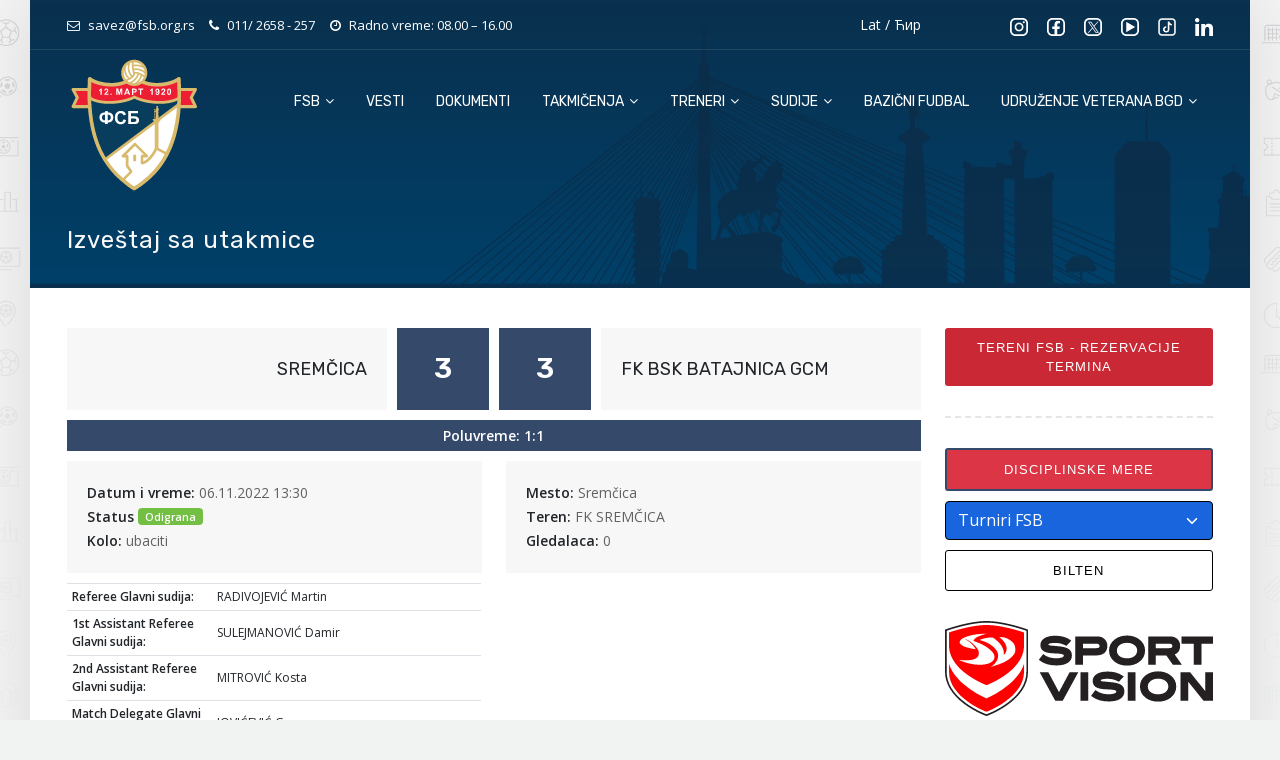

--- FILE ---
content_type: text/html; charset=UTF-8
request_url: https://www.fsb.org.rs/utakmica/izvestaj/?pid=21203552
body_size: 76561
content:



<!DOCTYPE html>
<html lang="sr">
<head>
	
<!-- Google tag (gtag.js) -->
<script async src="https://www.googletagmanager.com/gtag/js?id=G-WGRCPLZHVV"></script>
<script>
  window.dataLayer = window.dataLayer || [];
  function gtag(){dataLayer.push(arguments);}
  gtag('js', new Date());

  gtag('config', 'G-WGRCPLZHVV');
</script>
	
    <meta charset="utf-8">
    <meta http-equiv="X-UA-Compatible" content="IE=edge">
    <meta name="viewport" content="width=device-width, initial-scale=1, maximum-scale=1" />
	
    	<style>img:is([sizes="auto" i], [sizes^="auto," i]) { contain-intrinsic-size: 3000px 1500px }</style>
	
<!-- Search Engine Optimization by Rank Math - https://rankmath.com/ -->
<title>Izveštaj sa utakmice &raquo; Fudbalski savez Beograda</title>
<meta name="robots" content="follow, noindex, noarchive"/>
<meta property="og:locale" content="sr_RS" />
<meta property="og:type" content="article" />
<meta property="og:title" content="Izveštaj sa utakmice &raquo; Fudbalski savez Beograda" />
<meta property="og:url" content="https://www.fsb.org.rs/utakmica/izvestaj/" />
<meta property="og:site_name" content="Fudbalski savez Beograda" />
<meta property="og:updated_time" content="2023-03-08T12:40:21+01:00" />
<meta property="og:image" content="https://www.fsb.org.rs/wp-content/uploads/2023/03/fsb-pokrivanje.jpg" />
<meta property="og:image:secure_url" content="https://www.fsb.org.rs/wp-content/uploads/2023/03/fsb-pokrivanje.jpg" />
<meta property="og:image:width" content="1700" />
<meta property="og:image:height" content="900" />
<meta property="og:image:alt" content="FSB" />
<meta property="og:image:type" content="image/jpeg" />
<meta name="twitter:card" content="summary_large_image" />
<meta name="twitter:title" content="Izveštaj sa utakmice &raquo; Fudbalski savez Beograda" />
<meta name="twitter:image" content="https://www.fsb.org.rs/wp-content/uploads/2023/03/fsb-pokrivanje.jpg" />
<!-- /Rank Math WordPress SEO plugin -->

<link rel='dns-prefetch' href='//fonts.googleapis.com' />
<script type="text/javascript">
/* <![CDATA[ */
window._wpemojiSettings = {"baseUrl":"https:\/\/s.w.org\/images\/core\/emoji\/16.0.1\/72x72\/","ext":".png","svgUrl":"https:\/\/s.w.org\/images\/core\/emoji\/16.0.1\/svg\/","svgExt":".svg","source":{"concatemoji":"https:\/\/www.fsb.org.rs\/wp-includes\/js\/wp-emoji-release.min.js?ver=6.8.2"}};
/*! This file is auto-generated */
!function(s,n){var o,i,e;function c(e){try{var t={supportTests:e,timestamp:(new Date).valueOf()};sessionStorage.setItem(o,JSON.stringify(t))}catch(e){}}function p(e,t,n){e.clearRect(0,0,e.canvas.width,e.canvas.height),e.fillText(t,0,0);var t=new Uint32Array(e.getImageData(0,0,e.canvas.width,e.canvas.height).data),a=(e.clearRect(0,0,e.canvas.width,e.canvas.height),e.fillText(n,0,0),new Uint32Array(e.getImageData(0,0,e.canvas.width,e.canvas.height).data));return t.every(function(e,t){return e===a[t]})}function u(e,t){e.clearRect(0,0,e.canvas.width,e.canvas.height),e.fillText(t,0,0);for(var n=e.getImageData(16,16,1,1),a=0;a<n.data.length;a++)if(0!==n.data[a])return!1;return!0}function f(e,t,n,a){switch(t){case"flag":return n(e,"\ud83c\udff3\ufe0f\u200d\u26a7\ufe0f","\ud83c\udff3\ufe0f\u200b\u26a7\ufe0f")?!1:!n(e,"\ud83c\udde8\ud83c\uddf6","\ud83c\udde8\u200b\ud83c\uddf6")&&!n(e,"\ud83c\udff4\udb40\udc67\udb40\udc62\udb40\udc65\udb40\udc6e\udb40\udc67\udb40\udc7f","\ud83c\udff4\u200b\udb40\udc67\u200b\udb40\udc62\u200b\udb40\udc65\u200b\udb40\udc6e\u200b\udb40\udc67\u200b\udb40\udc7f");case"emoji":return!a(e,"\ud83e\udedf")}return!1}function g(e,t,n,a){var r="undefined"!=typeof WorkerGlobalScope&&self instanceof WorkerGlobalScope?new OffscreenCanvas(300,150):s.createElement("canvas"),o=r.getContext("2d",{willReadFrequently:!0}),i=(o.textBaseline="top",o.font="600 32px Arial",{});return e.forEach(function(e){i[e]=t(o,e,n,a)}),i}function t(e){var t=s.createElement("script");t.src=e,t.defer=!0,s.head.appendChild(t)}"undefined"!=typeof Promise&&(o="wpEmojiSettingsSupports",i=["flag","emoji"],n.supports={everything:!0,everythingExceptFlag:!0},e=new Promise(function(e){s.addEventListener("DOMContentLoaded",e,{once:!0})}),new Promise(function(t){var n=function(){try{var e=JSON.parse(sessionStorage.getItem(o));if("object"==typeof e&&"number"==typeof e.timestamp&&(new Date).valueOf()<e.timestamp+604800&&"object"==typeof e.supportTests)return e.supportTests}catch(e){}return null}();if(!n){if("undefined"!=typeof Worker&&"undefined"!=typeof OffscreenCanvas&&"undefined"!=typeof URL&&URL.createObjectURL&&"undefined"!=typeof Blob)try{var e="postMessage("+g.toString()+"("+[JSON.stringify(i),f.toString(),p.toString(),u.toString()].join(",")+"));",a=new Blob([e],{type:"text/javascript"}),r=new Worker(URL.createObjectURL(a),{name:"wpTestEmojiSupports"});return void(r.onmessage=function(e){c(n=e.data),r.terminate(),t(n)})}catch(e){}c(n=g(i,f,p,u))}t(n)}).then(function(e){for(var t in e)n.supports[t]=e[t],n.supports.everything=n.supports.everything&&n.supports[t],"flag"!==t&&(n.supports.everythingExceptFlag=n.supports.everythingExceptFlag&&n.supports[t]);n.supports.everythingExceptFlag=n.supports.everythingExceptFlag&&!n.supports.flag,n.DOMReady=!1,n.readyCallback=function(){n.DOMReady=!0}}).then(function(){return e}).then(function(){var e;n.supports.everything||(n.readyCallback(),(e=n.source||{}).concatemoji?t(e.concatemoji):e.wpemoji&&e.twemoji&&(t(e.twemoji),t(e.wpemoji)))}))}((window,document),window._wpemojiSettings);
/* ]]> */
</script>
<style id='wp-emoji-styles-inline-css' type='text/css'>

	img.wp-smiley, img.emoji {
		display: inline !important;
		border: none !important;
		box-shadow: none !important;
		height: 1em !important;
		width: 1em !important;
		margin: 0 0.07em !important;
		vertical-align: -0.1em !important;
		background: none !important;
		padding: 0 !important;
	}
</style>
<link rel='stylesheet' id='wp-block-library-css' href='https://www.fsb.org.rs/wp-includes/css/dist/block-library/style.min.css?ver=6.8.2' type='text/css' media='all' />
<style id='classic-theme-styles-inline-css' type='text/css'>
/*! This file is auto-generated */
.wp-block-button__link{color:#fff;background-color:#32373c;border-radius:9999px;box-shadow:none;text-decoration:none;padding:calc(.667em + 2px) calc(1.333em + 2px);font-size:1.125em}.wp-block-file__button{background:#32373c;color:#fff;text-decoration:none}
</style>
<style id='global-styles-inline-css' type='text/css'>
:root{--wp--preset--aspect-ratio--square: 1;--wp--preset--aspect-ratio--4-3: 4/3;--wp--preset--aspect-ratio--3-4: 3/4;--wp--preset--aspect-ratio--3-2: 3/2;--wp--preset--aspect-ratio--2-3: 2/3;--wp--preset--aspect-ratio--16-9: 16/9;--wp--preset--aspect-ratio--9-16: 9/16;--wp--preset--color--black: #000000;--wp--preset--color--cyan-bluish-gray: #abb8c3;--wp--preset--color--white: #ffffff;--wp--preset--color--pale-pink: #f78da7;--wp--preset--color--vivid-red: #cf2e2e;--wp--preset--color--luminous-vivid-orange: #ff6900;--wp--preset--color--luminous-vivid-amber: #fcb900;--wp--preset--color--light-green-cyan: #7bdcb5;--wp--preset--color--vivid-green-cyan: #00d084;--wp--preset--color--pale-cyan-blue: #8ed1fc;--wp--preset--color--vivid-cyan-blue: #0693e3;--wp--preset--color--vivid-purple: #9b51e0;--wp--preset--gradient--vivid-cyan-blue-to-vivid-purple: linear-gradient(135deg,rgba(6,147,227,1) 0%,rgb(155,81,224) 100%);--wp--preset--gradient--light-green-cyan-to-vivid-green-cyan: linear-gradient(135deg,rgb(122,220,180) 0%,rgb(0,208,130) 100%);--wp--preset--gradient--luminous-vivid-amber-to-luminous-vivid-orange: linear-gradient(135deg,rgba(252,185,0,1) 0%,rgba(255,105,0,1) 100%);--wp--preset--gradient--luminous-vivid-orange-to-vivid-red: linear-gradient(135deg,rgba(255,105,0,1) 0%,rgb(207,46,46) 100%);--wp--preset--gradient--very-light-gray-to-cyan-bluish-gray: linear-gradient(135deg,rgb(238,238,238) 0%,rgb(169,184,195) 100%);--wp--preset--gradient--cool-to-warm-spectrum: linear-gradient(135deg,rgb(74,234,220) 0%,rgb(151,120,209) 20%,rgb(207,42,186) 40%,rgb(238,44,130) 60%,rgb(251,105,98) 80%,rgb(254,248,76) 100%);--wp--preset--gradient--blush-light-purple: linear-gradient(135deg,rgb(255,206,236) 0%,rgb(152,150,240) 100%);--wp--preset--gradient--blush-bordeaux: linear-gradient(135deg,rgb(254,205,165) 0%,rgb(254,45,45) 50%,rgb(107,0,62) 100%);--wp--preset--gradient--luminous-dusk: linear-gradient(135deg,rgb(255,203,112) 0%,rgb(199,81,192) 50%,rgb(65,88,208) 100%);--wp--preset--gradient--pale-ocean: linear-gradient(135deg,rgb(255,245,203) 0%,rgb(182,227,212) 50%,rgb(51,167,181) 100%);--wp--preset--gradient--electric-grass: linear-gradient(135deg,rgb(202,248,128) 0%,rgb(113,206,126) 100%);--wp--preset--gradient--midnight: linear-gradient(135deg,rgb(2,3,129) 0%,rgb(40,116,252) 100%);--wp--preset--font-size--small: 13px;--wp--preset--font-size--medium: 20px;--wp--preset--font-size--large: 36px;--wp--preset--font-size--x-large: 42px;--wp--preset--spacing--20: 0.44rem;--wp--preset--spacing--30: 0.67rem;--wp--preset--spacing--40: 1rem;--wp--preset--spacing--50: 1.5rem;--wp--preset--spacing--60: 2.25rem;--wp--preset--spacing--70: 3.38rem;--wp--preset--spacing--80: 5.06rem;--wp--preset--shadow--natural: 6px 6px 9px rgba(0, 0, 0, 0.2);--wp--preset--shadow--deep: 12px 12px 50px rgba(0, 0, 0, 0.4);--wp--preset--shadow--sharp: 6px 6px 0px rgba(0, 0, 0, 0.2);--wp--preset--shadow--outlined: 6px 6px 0px -3px rgba(255, 255, 255, 1), 6px 6px rgba(0, 0, 0, 1);--wp--preset--shadow--crisp: 6px 6px 0px rgba(0, 0, 0, 1);}:where(.is-layout-flex){gap: 0.5em;}:where(.is-layout-grid){gap: 0.5em;}body .is-layout-flex{display: flex;}.is-layout-flex{flex-wrap: wrap;align-items: center;}.is-layout-flex > :is(*, div){margin: 0;}body .is-layout-grid{display: grid;}.is-layout-grid > :is(*, div){margin: 0;}:where(.wp-block-columns.is-layout-flex){gap: 2em;}:where(.wp-block-columns.is-layout-grid){gap: 2em;}:where(.wp-block-post-template.is-layout-flex){gap: 1.25em;}:where(.wp-block-post-template.is-layout-grid){gap: 1.25em;}.has-black-color{color: var(--wp--preset--color--black) !important;}.has-cyan-bluish-gray-color{color: var(--wp--preset--color--cyan-bluish-gray) !important;}.has-white-color{color: var(--wp--preset--color--white) !important;}.has-pale-pink-color{color: var(--wp--preset--color--pale-pink) !important;}.has-vivid-red-color{color: var(--wp--preset--color--vivid-red) !important;}.has-luminous-vivid-orange-color{color: var(--wp--preset--color--luminous-vivid-orange) !important;}.has-luminous-vivid-amber-color{color: var(--wp--preset--color--luminous-vivid-amber) !important;}.has-light-green-cyan-color{color: var(--wp--preset--color--light-green-cyan) !important;}.has-vivid-green-cyan-color{color: var(--wp--preset--color--vivid-green-cyan) !important;}.has-pale-cyan-blue-color{color: var(--wp--preset--color--pale-cyan-blue) !important;}.has-vivid-cyan-blue-color{color: var(--wp--preset--color--vivid-cyan-blue) !important;}.has-vivid-purple-color{color: var(--wp--preset--color--vivid-purple) !important;}.has-black-background-color{background-color: var(--wp--preset--color--black) !important;}.has-cyan-bluish-gray-background-color{background-color: var(--wp--preset--color--cyan-bluish-gray) !important;}.has-white-background-color{background-color: var(--wp--preset--color--white) !important;}.has-pale-pink-background-color{background-color: var(--wp--preset--color--pale-pink) !important;}.has-vivid-red-background-color{background-color: var(--wp--preset--color--vivid-red) !important;}.has-luminous-vivid-orange-background-color{background-color: var(--wp--preset--color--luminous-vivid-orange) !important;}.has-luminous-vivid-amber-background-color{background-color: var(--wp--preset--color--luminous-vivid-amber) !important;}.has-light-green-cyan-background-color{background-color: var(--wp--preset--color--light-green-cyan) !important;}.has-vivid-green-cyan-background-color{background-color: var(--wp--preset--color--vivid-green-cyan) !important;}.has-pale-cyan-blue-background-color{background-color: var(--wp--preset--color--pale-cyan-blue) !important;}.has-vivid-cyan-blue-background-color{background-color: var(--wp--preset--color--vivid-cyan-blue) !important;}.has-vivid-purple-background-color{background-color: var(--wp--preset--color--vivid-purple) !important;}.has-black-border-color{border-color: var(--wp--preset--color--black) !important;}.has-cyan-bluish-gray-border-color{border-color: var(--wp--preset--color--cyan-bluish-gray) !important;}.has-white-border-color{border-color: var(--wp--preset--color--white) !important;}.has-pale-pink-border-color{border-color: var(--wp--preset--color--pale-pink) !important;}.has-vivid-red-border-color{border-color: var(--wp--preset--color--vivid-red) !important;}.has-luminous-vivid-orange-border-color{border-color: var(--wp--preset--color--luminous-vivid-orange) !important;}.has-luminous-vivid-amber-border-color{border-color: var(--wp--preset--color--luminous-vivid-amber) !important;}.has-light-green-cyan-border-color{border-color: var(--wp--preset--color--light-green-cyan) !important;}.has-vivid-green-cyan-border-color{border-color: var(--wp--preset--color--vivid-green-cyan) !important;}.has-pale-cyan-blue-border-color{border-color: var(--wp--preset--color--pale-cyan-blue) !important;}.has-vivid-cyan-blue-border-color{border-color: var(--wp--preset--color--vivid-cyan-blue) !important;}.has-vivid-purple-border-color{border-color: var(--wp--preset--color--vivid-purple) !important;}.has-vivid-cyan-blue-to-vivid-purple-gradient-background{background: var(--wp--preset--gradient--vivid-cyan-blue-to-vivid-purple) !important;}.has-light-green-cyan-to-vivid-green-cyan-gradient-background{background: var(--wp--preset--gradient--light-green-cyan-to-vivid-green-cyan) !important;}.has-luminous-vivid-amber-to-luminous-vivid-orange-gradient-background{background: var(--wp--preset--gradient--luminous-vivid-amber-to-luminous-vivid-orange) !important;}.has-luminous-vivid-orange-to-vivid-red-gradient-background{background: var(--wp--preset--gradient--luminous-vivid-orange-to-vivid-red) !important;}.has-very-light-gray-to-cyan-bluish-gray-gradient-background{background: var(--wp--preset--gradient--very-light-gray-to-cyan-bluish-gray) !important;}.has-cool-to-warm-spectrum-gradient-background{background: var(--wp--preset--gradient--cool-to-warm-spectrum) !important;}.has-blush-light-purple-gradient-background{background: var(--wp--preset--gradient--blush-light-purple) !important;}.has-blush-bordeaux-gradient-background{background: var(--wp--preset--gradient--blush-bordeaux) !important;}.has-luminous-dusk-gradient-background{background: var(--wp--preset--gradient--luminous-dusk) !important;}.has-pale-ocean-gradient-background{background: var(--wp--preset--gradient--pale-ocean) !important;}.has-electric-grass-gradient-background{background: var(--wp--preset--gradient--electric-grass) !important;}.has-midnight-gradient-background{background: var(--wp--preset--gradient--midnight) !important;}.has-small-font-size{font-size: var(--wp--preset--font-size--small) !important;}.has-medium-font-size{font-size: var(--wp--preset--font-size--medium) !important;}.has-large-font-size{font-size: var(--wp--preset--font-size--large) !important;}.has-x-large-font-size{font-size: var(--wp--preset--font-size--x-large) !important;}
:where(.wp-block-post-template.is-layout-flex){gap: 1.25em;}:where(.wp-block-post-template.is-layout-grid){gap: 1.25em;}
:where(.wp-block-columns.is-layout-flex){gap: 2em;}:where(.wp-block-columns.is-layout-grid){gap: 2em;}
:root :where(.wp-block-pullquote){font-size: 1.5em;line-height: 1.6;}
</style>
<link rel='stylesheet' id='gfonts-1-css' href='//fonts.googleapis.com/css2?family=Open+Sans%3Awght%40300%3B400%3B500%3B600&#038;display=swap&#038;ver=6.8.2' type='text/css' media='all' />
<link rel='stylesheet' id='gfonts-2-css' href='//fonts.googleapis.com/css2?family=Rubik%3Awght%40400%3B600&#038;display=swap&#038;ver=6.8.2' type='text/css' media='all' />
<link rel='stylesheet' id='style1-css' href='https://www.fsb.org.rs/wp-content/themes/newweb-theme/css/plugins-css.css?ver=6.8.2' type='text/css' media='all' />
<link rel='stylesheet' id='style2-css' href='https://www.fsb.org.rs/wp-content/themes/newweb-theme/css/typography.css?ver=6.8.2' type='text/css' media='all' />
<link rel='stylesheet' id='style3-css' href='https://www.fsb.org.rs/wp-content/themes/newweb-theme/css/shortcodes/shortcodes.css?ver=6.8.2' type='text/css' media='all' />
<link rel='stylesheet' id='style4-css' href='https://www.fsb.org.rs/wp-content/themes/newweb-theme/css/style.css?ver=6.8.2' type='text/css' media='all' />
<link rel='stylesheet' id='style5-css' href='https://www.fsb.org.rs/wp-content/themes/newweb-theme/css/responsive.css?ver=6.8.2' type='text/css' media='all' />
<link rel='stylesheet' id='style6-css' href='https://www.fsb.org.rs/wp-content/themes/newweb-theme/css/skins/skin-steelblue.css?ver=6.8.2' type='text/css' media='all' />
<script type="text/javascript" src="https://www.fsb.org.rs/wp-includes/js/jquery/jquery.min.js?ver=3.7.1" id="jquery-core-js"></script>
<script type="text/javascript" src="https://www.fsb.org.rs/wp-includes/js/jquery/jquery-migrate.min.js?ver=3.4.1" id="jquery-migrate-js"></script>
<script type="text/javascript" src="https://www.fsb.org.rs/wp-content/themes/newweb-theme/js/cyrlatconverter.min.js?ver=6.8.2" id="script4-js"></script>
<meta name="generator" content="WordPress 6.8.2" />
<link rel='shortlink' href='https://www.fsb.org.rs/?p=782' />
<link rel="alternate" title="oEmbed (JSON)" type="application/json+oembed" href="https://www.fsb.org.rs/wp-json/oembed/1.0/embed?url=https%3A%2F%2Fwww.fsb.org.rs%2Futakmica%2Fizvestaj%2F" />
<link rel="alternate" title="oEmbed (XML)" type="text/xml+oembed" href="https://www.fsb.org.rs/wp-json/oembed/1.0/embed?url=https%3A%2F%2Fwww.fsb.org.rs%2Futakmica%2Fizvestaj%2F&#038;format=xml" />
<title>Izveštaj sa utakmice</title>
<meta name="description" content="" />
		<style type="text/css" id="wp-custom-css">
			.news-item a {
	color: red!important;
}		</style>
		
    <link rel="shortcut icon" href=" https://www.fsb.org.rs/wp-content/themes/newweb-theme/images/favicon.ico " />
</head>

<body class="boxed-layout" style="background: #f1f2f2 url(https://www.fsb.org.rs/wp-content/themes/newweb-theme/images/main-bg.png); background-repeat: no-repeat; background-position: center top;">
<div class="wrapper">


<div id="pre-loader">
    <img src=" https://www.fsb.org.rs/wp-content/themes/newweb-theme/images/pre-loader/loader-03.svg " alt="">
</div>

<!--===== header start -->

<header id="header" class="header default">
	<div class="topbar" style="height: 50px;">
		<div class="container">
			<div class="row mb-10">
				<div class="col-lg-6 col-md-6 xs-mb-10 d-none d-md-block">
					<div class="topbar-call text-center text-md-start">
						<ul>
							<li class="CyrLatIgnore"><i class="fa fa-envelope-o text-white"></i> savez@fsb.org.rs</li>
							<li><i class="fa fa-phone text-white"></i> <a style="margin-right: 1px;" href="tel:112658257"> 011/ 2658 - 257</a></li>
							<li><i class="fa fa-clock-o text-white"></i> Radno vreme: 08.00 – 16.00</li>
						</ul>
					</div>
				</div>
				<div class="col-lg-3 col-md-3 col-3">
					<div class="text-md-end  xs-mb-10 text-white">
						<a href="#lat" ><span class="CyrLatIgnore text-white">Lat</span></a> / <a href="#cyr" ><span class="CyrLatIgnore text-white">Ћир</span></a>
					</div>
				</div>
				<div class="col-lg-3 col-md-3 col-9">
					<div class="topbar-social text-center text-md-end">
						<ul>
							<li>
								<a href="https://www.instagram.com/fudbalski.savez.beograda/" target="_blank">
									<img src="https://www.fsb.org.rs/wp-content/themes/newweb-theme/images/social/in.svg" >
								</a>
							</li>
							<li>
								<a href="https://www.facebook.com/fsb1920" target="_blank">
									<img src="https://www.fsb.org.rs/wp-content/themes/newweb-theme/images/social/fb.svg" >
								</a></li>
							<li>
								<a href="https://twitter.com/fsbeograda1920" target="_blank">
									<img src="https://www.fsb.org.rs/wp-content/themes/newweb-theme/images/social/x.svg" >
								</a>
							</li>
							<li>
								<a href="https://www.youtube.com/@FSBeograda/videos#" target="_blank">
									<img src="https://www.fsb.org.rs/wp-content/themes/newweb-theme/images/social/yt.svg" >
								</a>
							</li>
							<li>
								<a href="https://www.tiktok.com/@fudbalskisavezbeograda" target="_blank">
									<img src="https://www.fsb.org.rs/wp-content/themes/newweb-theme/images/social/tt.png" >
								</a>
							</li>
							<li>
								<a href="https://www.linkedin.com/company/fudbalskisavezbeograda/?originalSubdomain=rs" target="_blank">
									<img src="https://www.fsb.org.rs/wp-content/themes/newweb-theme/images/social/li.svg" >
								</a>
							</li>
						</ul>
					</div>
				</div>
			</div>
		</div>
	</div>



<!--==== mega menu -->

<div class="menu" >
  <!-- menu start -->
   <nav id="menu" class="mega-menu">
    <!-- menu list items container -->
    <section class="menu-list-items">
     <div class="container">
      <div class="row">
       <div class="col-lg-12 col-md-12 position-relative">
        <!-- menu logo -->
        <ul class="menu-logo">
            <li>
                <a href="/"><img id="logo_img" src=" https://www.fsb.org.rs/wp-content/themes/newweb-theme/images/fsb-logo.svg " alt="logo"> </a>
            </li>
        </ul>
        <div class="menu-logo menu-logo-fsb" style="height:100%" >
<!--		
		    <div class="menu-logo-text-fsb">
				<div style="height: 20px;font-weight:bold;">Fudbalski</div>
				<div style="height: 20px;font-weight:bold;">savez Beograda</div>
		    </div>
-->		    
        </div>
        <!-- menu links -->
        <div class="menu-bar">
			
		    <ul id="menu-header-menu" class="menu-links"><li id="menu-item-833" class="menu-item menu-item-type-custom menu-item-object-custom menu-item-has-children menu-item-833"><a href="/">FSB <i class="fa fa-angle-down fa-indicator"></i></a>
<ul class="drop-down-multilevel">
	<li id="menu-item-1080" class="menu-item menu-item-type-post_type menu-item-object-page menu-item-1080"><a href="https://www.fsb.org.rs/o-nama/">O nama</a></li>
	<li id="menu-item-2421" class="menu-item menu-item-type-post_type menu-item-object-page menu-item-2421"><a href="https://www.fsb.org.rs/o-nama/predsednik-fudbalskog-saveza-beograda/">Predsednik FSB</a></li>
	<li id="menu-item-2420" class="menu-item menu-item-type-post_type menu-item-object-page menu-item-2420"><a href="https://www.fsb.org.rs/o-nama/strucna-sluzba/">Stručna služba</a></li>
	<li id="menu-item-832" class="menu-item menu-item-type-post_type menu-item-object-page menu-item-832"><a href="https://www.fsb.org.rs/o-nama/organi-fs-beograda/">Organi FS Beograda</a></li>
	<li id="menu-item-849" class="menu-item menu-item-type-post_type menu-item-object-page menu-item-849"><a href="https://www.fsb.org.rs/o-nama/istorijat/">Istorijat</a></li>
	<li id="menu-item-848" class="menu-item menu-item-type-post_type menu-item-object-page menu-item-848"><a href="https://www.fsb.org.rs/o-nama/rukovodstvo/">Rukovodstvo</a></li>
	<li id="menu-item-1005" class="menu-item menu-item-type-post_type menu-item-object-page menu-item-1005"><a href="https://www.fsb.org.rs/o-nama/opstinski-savezi/">Opštinski savezi</a></li>
</ul>
</li>
<li id="menu-item-789" class="menu-item menu-item-type-custom menu-item-object-custom menu-item-789"><a href="/info">Vesti</a></li>
<li id="menu-item-930" class="menu-item menu-item-type-post_type menu-item-object-page menu-item-930"><a href="https://www.fsb.org.rs/dokumenti/">Dokumenti</a></li>
<li id="menu-item-786" class="menu-item menu-item-type-custom menu-item-object-custom menu-item-has-children menu-item-786"><a>Takmičenja <i class="fa fa-angle-down fa-indicator"></i></a>
<ul class="drop-down-multilevel">
	<li id="menu-item-1072" class="menu-item menu-item-type-custom menu-item-object-custom menu-item-1072"><a href="/takmicenja">Aktivna takmičenja</a></li>
	<li id="menu-item-1073" class="menu-item menu-item-type-post_type menu-item-object-page menu-item-1073"><a href="https://www.fsb.org.rs/odluke-disciplinskih-organa-fsb/">Disciplinske mere</a></li>
	<li id="menu-item-1074" class="menu-item menu-item-type-post_type menu-item-object-page menu-item-1074"><a href="https://www.fsb.org.rs/bilten/">Bilten</a></li>
	<li id="menu-item-3368" class="menu-item menu-item-type-custom menu-item-object-custom menu-item-has-children menu-item-3368"><a href="#">Arhiva takmičenja</a>
	<ul class="drop-down-multilevel">
		<li id="menu-item-9564" class="menu-item menu-item-type-post_type menu-item-object-page menu-item-9564"><a href="https://www.fsb.org.rs/arhiva-takmicenja/sezona-2024-2025/">Sezona 2024-2025</a></li>
		<li id="menu-item-6770" class="menu-item menu-item-type-post_type menu-item-object-page menu-item-6770"><a href="https://www.fsb.org.rs/arhiva-takmicenja/sezona-2023-2024/">Sezona 2023-2024</a></li>
		<li id="menu-item-3369" class="menu-item menu-item-type-post_type menu-item-object-page menu-item-3369"><a href="https://www.fsb.org.rs/arhiva-takmicenja/sezona-2022-2023/">Sezona 2022-2023</a></li>
		<li id="menu-item-3370" class="menu-item menu-item-type-post_type menu-item-object-page menu-item-3370"><a href="https://www.fsb.org.rs/arhiva-takmicenja/sezona-2021-2022/">Sezona 2021-2022</a></li>
	</ul>
</li>
</ul>
</li>
<li id="menu-item-1598" class="menu-item menu-item-type-custom menu-item-object-custom menu-item-has-children menu-item-1598"><a href="#">Treneri <i class="fa fa-angle-down fa-indicator"></i></a>
<ul class="drop-down-multilevel">
	<li id="menu-item-1603" class="menu-item menu-item-type-post_type menu-item-object-page menu-item-1603"><a href="https://www.fsb.org.rs/treneri/trenerska-organizacija/">Trenerska organizacija</a></li>
	<li id="menu-item-7751" class="menu-item menu-item-type-post_type menu-item-object-page menu-item-7751"><a href="https://www.fsb.org.rs/treneri/centar-za-edukaciju-fudbalskih-trenera/">Centar za edukaciju fudbalskih trenera FS Beograda (CEFT FSB)</a></li>
	<li id="menu-item-1602" class="menu-item menu-item-type-post_type menu-item-object-page menu-item-1602"><a href="https://www.fsb.org.rs/treneri/dokumenta-oft/">Dokumenta OFT</a></li>
	<li id="menu-item-1600" class="menu-item menu-item-type-taxonomy menu-item-object-category menu-item-1600"><a href="https://www.fsb.org.rs/kategorija/treneri/">Vesti</a></li>
</ul>
</li>
<li id="menu-item-1141" class="menu-item menu-item-type-custom menu-item-object-custom menu-item-has-children menu-item-1141"><a href="#">Sudije <i class="fa fa-angle-down fa-indicator"></i></a>
<ul class="drop-down-multilevel">
	<li id="menu-item-1133" class="menu-item menu-item-type-post_type menu-item-object-page menu-item-1133"><a href="https://www.fsb.org.rs/sudije/sudijska-organizacija/">Sudijska organizacija</a></li>
	<li id="menu-item-1026" class="menu-item menu-item-type-post_type menu-item-object-page menu-item-1026"><a href="https://www.fsb.org.rs/sudije/delegiranje/">Delegiranje</a></li>
	<li id="menu-item-1130" class="menu-item menu-item-type-taxonomy menu-item-object-category menu-item-1130"><a href="https://www.fsb.org.rs/kategorija/sudije/">Vesti</a></li>
	<li id="menu-item-1140" class="menu-item menu-item-type-post_type menu-item-object-page menu-item-1140"><a href="https://www.fsb.org.rs/sudije/liste-sudija-super-liga-srbije/">Liste sudija, posmatrača i delegata</a></li>
	<li id="menu-item-1137" class="menu-item menu-item-type-post_type menu-item-object-page menu-item-1137"><a href="https://www.fsb.org.rs/sudije/dokumenta/">Dokumenta OFSB</a></li>
</ul>
</li>
<li id="menu-item-1071" class="menu-item menu-item-type-taxonomy menu-item-object-category menu-item-1071"><a href="https://www.fsb.org.rs/kategorija/bazicni-fudbal/">Bazični fudbal</a></li>
<li id="menu-item-10310" class="menu-item menu-item-type-custom menu-item-object-custom menu-item-has-children menu-item-10310"><a href="#">Udruženje veterana BGD <i class="fa fa-angle-down fa-indicator"></i></a>
<ul class="drop-down-multilevel">
	<li id="menu-item-10812" class="menu-item menu-item-type-post_type menu-item-object-page menu-item-10812"><a href="https://www.fsb.org.rs/uvfsb-takmicenja/">Takmičenja</a></li>
	<li id="menu-item-10867" class="menu-item menu-item-type-post_type menu-item-object-page menu-item-10867"><a href="https://www.fsb.org.rs/uvfsb-vesti/">Vesti</a></li>
	<li id="menu-item-10816" class="menu-item menu-item-type-post_type menu-item-object-page menu-item-10816"><a href="https://www.fsb.org.rs/o-nama-2/">O nama</a></li>
	<li id="menu-item-10858" class="menu-item menu-item-type-post_type menu-item-object-page menu-item-10858"><a href="https://www.fsb.org.rs/dokumenti-uvfsb/">Dokumenti</a></li>
	<li id="menu-item-10819" class="menu-item menu-item-type-post_type menu-item-object-page menu-item-10819"><a href="https://www.fsb.org.rs/kontakt-uvfsb/">Kontakt</a></li>
</ul>
</li>
</ul>	
			
			
		
		  
					
        </div>
       </div>
      </div>
     </div>
    </section>
   </nav>
  <!-- menu end -->
 </div>
 
 <!--==== ticker -->
     
</header>

<!--===== header end -->

<!--===== page content start -->
<section class="page-title bg-overlay-black-30" style="background-image: url(https://www.fsb.org.rs/wp-content/themes/newweb-theme/images/header-bg.svg);background-repeat: no-repeat; background-size: cover; min-height: 250px; background-position: center bottom; z-index: 999;">
  <div class="container">
    <div class="row">
     <div class="col-lg-9">
      <div class="page-title-name">
           <h1 class="title">Izveštaj sa utakmice</h1>
        </div>
     </div>
	 <div class="col-lg-3">
      <div class="page-title-name">
           
<div class="row">
    <!-- Takmicenja -->
    <div class="col-12 d-block d-lg-none mb-3">
        <div class="box">
    			<select onchange="window.location=this.value" class="form-select bg-danger text-white select-indicator-white" style="z-index: 999;">
			  <option data-display="Takmičenja">Izbor takmičenja</option>
			  			  <option  class="bg-white text-black" value="https://www.fsb.org.rs/takmicenje/srpska-liga-beograd-2025-26/"> SRPSKA LIGA BEOGRAD 2025/26</option>
			  			  <option  class="bg-white text-black" value="https://www.fsb.org.rs/takmicenje/zonska-liga-beograd-2025-26/"> ZONSKA LIGA BEOGRAD 2025/26</option>
			  			  <option  class="bg-white text-black" value="https://www.fsb.org.rs/takmicenje/prva-beogradska-liga-grupa-a-2025-26/"> PRVA BEOGRADSKA LIGA GRUPA &#8220;A&#8220; 2025/26</option>
			  			  <option  class="bg-white text-black" value="https://www.fsb.org.rs/takmicenje/prva-beogradska-liga-grupa-b-2025-26/"> PRVA BEOGRADSKA LIGA GRUPA &#8220;B&#8220; 2025/26</option>
			  			  <option  class="bg-white text-black" value="https://www.fsb.org.rs/takmicenje/prva-beogradska-liga-grupa-c-2-2025-26/"> PRVA BEOGRADSKA LIGA GRUPA &#8220;C&#8220; 2025/26</option>
			  			  <option  class="bg-white text-black" value="https://www.fsb.org.rs/takmicenje/medjuopstinska-liga-grupa-a-2025-26/"> MEĐUOPŠTINSKA LIGA GRUPA &#8220;A&#8220; 2025/26</option>
			  			  <option  class="bg-white text-black" value="https://www.fsb.org.rs/takmicenje/medjuopstinska-liga-grupa-b-2025-26/"> MEĐUOPŠTINSKA LIGA GRUPA &#8220;B&#8220; 2025/26</option>
			  			  <option  class="bg-white text-black" value="https://www.fsb.org.rs/takmicenje/medjuopstinska-liga-grupa-c-2025-26/"> MEĐUOPŠTINSKA LIGA GRUPA &#8220;C&#8220; 2025/26</option>
			  			  <option  class="bg-white text-black" value="https://www.fsb.org.rs/takmicenje/opstinska-liga-obrenovac/"> OPŠTINSKA LIGA OBRENOVAC 2025/26</option>
			  			  <option  class="bg-white text-black" value="https://www.fsb.org.rs/takmicenje/opstinska-liga-mladenovac-2/"> OPŠTINSKA LIGA MLADENOVAC 2025/26</option>
			  			  <option  class="bg-white text-black" value="https://www.fsb.org.rs/takmicenje/prva-opstinska-liga-fso-lazarevac-25-26/"> Prva opštinska liga FSO Lazarevac 25/26</option>
			  			  <option  class="bg-white text-black" value="https://www.fsb.org.rs/takmicenje/druga-opstinska-liga-fso-lazarevac-2025-2026/"> Druga opštinska liga FSO Lazarevac 2025/2026</option>
			  			  <option  class="bg-white text-black" value="https://www.fsb.org.rs/takmicenje/opstinska-liga-fso-sopot-2025-2026/"> Opštinska liga FSO Sopot 2025/2026</option>
			  			  <option  class="bg-white text-black" value="https://www.fsb.org.rs/takmicenje/kup-fss-na-teritoriji-fs-beograda-pretkolo/"> KUP FSS NA TERITORIJI FS BEOGRADA pretkolo</option>
			  			  <option  class="bg-white text-black" value="https://www.fsb.org.rs/takmicenje/treca-futsal-liga-beograd-25-26/"> Treća Futsal liga Beograd 25/26</option>
			  			  <option  class="bg-white text-black" value="https://www.fsb.org.rs/takmicenje/futsal-kup-beograda-predkolo-25-26/"> Futsal KUP Beograda predkolo 25/26</option>
			  			  <option  class="bg-white text-black" value="https://www.fsb.org.rs/takmicenje/kup-fss-na-teritoriji-fs-beograda-25-26/"> KUP FSS na teritoriji FS Beograda 25/26</option>
			  			  <option  class="bg-white text-black" value="https://www.fsb.org.rs/takmicenje/u-19-futsal-liga-beograd-25-26/"> U-19 Futsal liga Beograd 25/26</option>
			  			  <option  class="bg-white text-black" value="https://www.fsb.org.rs/takmicenje/futsal-kup-beograda-2025-2026/"> Futsal KUP Beograda 2025/2026</option>
			  			  <option  class="bg-white text-black" value="https://www.fsb.org.rs/takmicenje/prva-omladinska-liga-beograda/"> Prva omladinska liga Beograda 2025/26</option>
			  			  <option  class="bg-white text-black" value="https://www.fsb.org.rs/takmicenje/zenska-futsal-liga-beograd-2025-2026/"> Ženska futsal liga Beograd 2025/2026</option>
			  			  <option  class="bg-white text-black" value="https://www.fsb.org.rs/takmicenje/u-19-futsal-liga-beograd-play-off/"> U-19 Futsal liga Beograd play off</option>
			  			  <option  class="bg-white text-black" value="https://www.fsb.org.rs/takmicenje/druga-omladinska-liga-beograda/"> Druga omladinska liga Beograda 2025/26</option>
			  			  <option  class="bg-white text-black" value="https://www.fsb.org.rs/takmicenje/treca-omladinska-liga-beograda/"> Treća omladinska liga Beograda 2025/26</option>
			  			  <option  class="bg-white text-black" value="https://www.fsb.org.rs/takmicenje/liga-mladjih-omladinaca-beograda/"> Liga mlađih omladinaca Beograda 2025/26</option>
			  			  <option  class="bg-white text-black" value="https://www.fsb.org.rs/takmicenje/prva-liga-kadeta-beograda/"> Prva liga kadeta Beograda 2025/26</option>
			  			  <option  class="bg-white text-black" value="https://www.fsb.org.rs/takmicenje/druga-liga-kadeta-beograda/"> Druga liga kadeta Beograda 2025/26</option>
			  			  <option  class="bg-white text-black" value="https://www.fsb.org.rs/takmicenje/treca-liga-kadeta-beograda/"> Treća liga kadeta Beograda 2025/26</option>
			  			  <option  class="bg-white text-black" value="https://www.fsb.org.rs/takmicenje/liga-mladjih-kadeta-beograda-grupa-a/"> Liga mlađih kadeta Beograda grupa A 2025/26</option>
			  			  <option  class="bg-white text-black" value="https://www.fsb.org.rs/takmicenje/liga-mladjih-kadeta-beograda-grupa-b/"> Liga mlađih kadeta Beograda grupa B 2025/26</option>
			  			  <option  class="bg-white text-black" value="https://www.fsb.org.rs/takmicenje/liga-mladjih-kadeta-beograda-grupa-v/"> Liga mlađih kadeta Beograda grupa V 2025/26</option>
			  			  <option  class="bg-white text-black" value="https://www.fsb.org.rs/takmicenje/liga-mladjih-kadeta-beograda-grupa-g/"> Liga mlađih kadeta Beograda grupa G 2025/26</option>
			  			  <option  class="bg-white text-black" value="https://www.fsb.org.rs/takmicenje/prva-liga-pionira-beograda/"> Prva liga pionira Beograda 2025/26</option>
			  			  <option  class="bg-white text-black" value="https://www.fsb.org.rs/takmicenje/druga-liga-pionira-beograda/"> Druga liga pionira Beograda 2025/26</option>
			  			  <option  class="bg-white text-black" value="https://www.fsb.org.rs/takmicenje/druga-liga-pionira-beograda-2025-26/"> Druga liga pionira Beograda 2025/26</option>
			  			  <option  class="bg-white text-black" value="https://www.fsb.org.rs/takmicenje/treca-liga-pionira-beograda-grupa-a/"> Treća liga pionira Beograda grupa A 2025/26</option>
			  			  <option  class="bg-white text-black" value="https://www.fsb.org.rs/takmicenje/treca-liga-pionira-beograda-grupa-b/"> Treća liga pionira Beograda grupa B 2025/26</option>
			  			  <option  class="bg-white text-black" value="https://www.fsb.org.rs/takmicenje/treca-liga-pionira-beograda-grupa-v/"> Treća liga pionira Beograda grupa V 2025/26</option>
			  			  <option  class="bg-white text-black" value="https://www.fsb.org.rs/takmicenje/liga-mladjih-pionira-beograda-grupa-a/"> Liga mlađih pionira Beograda grupa A 2025/26</option>
			  			  <option  class="bg-white text-black" value="https://www.fsb.org.rs/takmicenje/liga-mladjih-pionira-beograda-grupa-b/"> Liga mlađih pionira Beograda grupa B 2025/26</option>
			  			  <option  class="bg-white text-black" value="https://www.fsb.org.rs/takmicenje/liga-mladjih-pionira-beograda-grupa-v/"> Liga mlađih pionira Beograda grupa V 2025/26</option>
			  			  <option  class="bg-white text-black" value="https://www.fsb.org.rs/takmicenje/liga-mladjih-pionira-beograda-grupa-g/"> Liga mlađih pionira Beograda grupa G 2025/26</option>
			  			  <option  class="bg-white text-black" value="https://www.fsb.org.rs/takmicenje/liga-mladjih-pionira-beograda-grupa-d/"> Liga mlađih pionira Beograda grupa D 2025/26</option>
			  			  <option  class="bg-white text-black" value="https://www.fsb.org.rs/takmicenje/prva-liga-petlica-beograda-grupa-a/"> Prva liga petlića Beograda grupa A 2025/26</option>
			  			  <option  class="bg-white text-black" value="https://www.fsb.org.rs/takmicenje/prva-liga-petlica-beograda-grupa-b/"> Prva liga petlića Beograda grupa B 2025/26</option>
			  			  <option  class="bg-white text-black" value="https://www.fsb.org.rs/takmicenje/prva-liga-petlica-beograda-grupa-v/"> Prva liga petlića Beograda grupa V 2025/26</option>
			  			  <option  class="bg-white text-black" value="https://www.fsb.org.rs/takmicenje/liga-petlica-beograda-grupa-a/"> Liga petlića Beograda grupa A 2025/26</option>
			  			  <option  class="bg-white text-black" value="https://www.fsb.org.rs/takmicenje/liga-petlica-beograda-grupa-b/"> Liga petlića Beograda grupa B 2025/26</option>
			  			  <option  class="bg-white text-black" value="https://www.fsb.org.rs/takmicenje/liga-petlica-beograda-grupa-v/"> Liga petlića Beograda grupa V 2025/26</option>
			  			  <option  class="bg-white text-black" value="https://www.fsb.org.rs/takmicenje/liga-petlica-beograda-grupa-g/"> Liga petlića Beograda grupa G 2025/26</option>
			  			  <option  class="bg-white text-black" value="https://www.fsb.org.rs/takmicenje/liga-petlica-fso-grocka-25-26/"> Liga petlića FSO Grocka 25/26</option>
			  			  <option  class="bg-white text-black" value="https://www.fsb.org.rs/takmicenje/prva-liga-veterana-beograda-2/"> Prva liga veterana Beograda 2025/26</option>
			  			  <option  class="bg-white text-black" value="https://www.fsb.org.rs/takmicenje/druga-liga-za-zene-grupa-beograd-2025-2026/"> Druga liga za žene grupa Beograd 2025/2026</option>
			  			  <option  class="bg-white text-black" value="https://www.fsb.org.rs/takmicenje/druga-liga-veterana-beograda-2/"> Druga liga veterana Beograda 2025/26</option>
			  			  <option  class="bg-white text-black" value="https://www.fsb.org.rs/takmicenje/razvojna-liga-za-zene-u-15-fss-na-teritoriji-fsb-a-2025-2026/"> Razvojna liga za žene U-15 FSS na teritoriji FSB-a 2025/2026</option>
			  			  <option  class="bg-white text-black" value="https://www.fsb.org.rs/takmicenje/treca-liga-veterana-beograda-grupa-a-2/"> Treća liga veterana Beograda grupa A 2025/26</option>
			  			  <option  class="bg-white text-black" value="https://www.fsb.org.rs/takmicenje/treca-liga-veterana-beograda-grupa-b-2/"> Treća liga veterana Beograda grupa B 2025/26</option>
			  			  <option  class="bg-white text-black" value="https://www.fsb.org.rs/takmicenje/cetvrta-liga-veterana-beograda-grupa-a/"> Četvrta liga veterana Beograda grupa A 2025/26</option>
			  			  <option  class="bg-white text-black" value="https://www.fsb.org.rs/takmicenje/cetvrta-liga-veterana-beograda-grupa-b/"> Četvrta liga veterana Beograda grupa B 2025/26</option>
			  			  <option  class="bg-white text-black" value="https://www.fsb.org.rs/takmicenje/kup-veterana-2025-2026/"> Kup veterana 2025/2026</option>
			  			  <option  class="bg-white text-black" value="https://www.fsb.org.rs/takmicenje/pretkolo-kupa-veterana/"> Pretkolo Kupa veterana</option>
			  		    </select>
        </div>
			</div>
    <!-- YouTube kanal -->
	<div class="col-12 d-block d-lg-none mb-3" style="">
		<div class="form-control" style="padding: 7px;background-color: #1965dd;border: 1px solid white;">
			<a href="/sportski-centar-fsb/">
				<span style="font-size:16px;color: white;">Tereni FSB - Rezervacije termina</span>
			</a>
		</div>
	</div>
    <!-- nesto -->
	<div class="col-12 d-block d-lg-none mb-3">
		<a href="https://www.youtube.com/user/FSBeograda?feature=mhsn">
			<div class="form-control" style="padding: 7px;display:flex;">
				<img src="https://www.fsb.org.rs/wp-content/themes/newweb-theme/images/youtube.png" width="22px">
				<span style="font-size:16px;padding-top:2px;">FSB YouTube kanal</span>
			</div>
		</a>
	</div>
</div>
        </div>
     </div>
    </div>
  </div>
</section>

<!--
<div class="xs-mb-30 sm-mb-30" style="background: #354a6b; padding: 0px; height: 46px; border-bottom: 1px solid #e2e2e2;">
    <div class="row">
        <div class="col-md-8 xs-mb-10 ">
            
            <div class="acme-news-ticker" style="border-bottom: ">
                <div class="acme-news-ticker-label ">Obaveštenja</div>
            
                <div class="acme-news-ticker-box">
                    <ul class="my-news-ticker">
                                                    
                                  <li><a href="https://www.fsb.org.rs/poziv-za-zaintersovane-fudbalske-trenere-koji-ostvaruju-izuzetne-rezultate-u-mladjim-uzrasnim-kategorijama/"> <span class="fw-6">19.01.2026 14:33 » </span> POZIV ZA ZAINTERSOVANE FUDBALSKE TRENERE KOJI OSTVARUJU IZUZETNE REZULTATE U MLAĐIM UZRASNIM KATEGORIJAMA &nbsp; &nbsp;::</a></li>
                                  
                                            </ul>
            
                </div>
                <div class="acme-news-ticker-controls acme-news-ticker-horizontal-controls">
                    <button class="acme-news-ticker-pause"></button>
                </div>
            </div>
            
        </div>
        
        <div class="col-md-4 d-none d-lg-block" style="padding-top: 7px;">
            <a class="button gray x-small ml-50" href="/"><i class="fa fa-home"></i> FSB </a>
            <a class="button gray x-small ml-20" href="/marketing">Marketing </a>
            <a class="button gray x-small ml-20" href="/kontakt">Kontakt </a>
        </div>
        
    </div>
</div>

<div class="page bg-white d-block d-md-none" style="padding-top: 45px; padding-bottom: 10px;">
	<div class="container ">
	<a class="button d-grid mb-10 button-animated" href="/sportski-centar-fsb/"> Tereni FSB - Rezervacije termina </a>
	</div>
</div>
-->

<section class="page-sidebar page-two-sidebar page-section-ptb">
  <div class="container">
    <div class="row">
		<!--===== page content start -->
        <div class="col-lg-9 col-md-12 page-content">

<div class="row mb-10 DESKTOP d-none d-lg-block">
	<div style="display: flex; align-items: stretch;">
		  <div class="gray-bg text-dark" style="padding: 20px; font-size: 18px; font-family: 'Rubik', tahoma; text-align: right;margin-right: 10px; width: 320px; flex-shrink: 0; line-height: 42px;">
			SREMČICA		  </div>

		  <div class="bg-primary text-white fw-6" style="padding: 20px; font-size: 28px; font-family: 'Rubik', tahoma; text-align: center; margin-right: 5px; width: 200px; flex-shrink: 12;">
			3		  </div>

		  <div class="bg-primary text-white fw-6" style="padding: 20px; font-size: 28px; font-family: 'Rubik', tahoma; text-align: center; margin-left: 5px; width: 200px; flex-shrink: 12;">
			3		  </div>

		  <div class="gray-bg text-dark" style="padding: 20px; font-size: 18px; font-family: 'Rubik', tahoma; text-align: left; margin-left: 10px; width: 320px; flex-shrink: 0; line-height: 42px;">
			FK BSK BATAJNICA GCM		  </div>
	</div>
</div>
        
<div class="row mb-10 MOBILE HOME d-block d-lg-none">
	<div style="display: flex; align-items: stretch;">
		  <div class="gray-bg" style="padding: 12px; font-size: 18px; font-family: 'Rubik', tahoma; text-align: left;margin-right: 10px; width: 250px; flex-shrink: 1; line-height: 36px;">
			SREMČICA		  </div>

		  <div class="bg-primary text-white fw-6" style="padding: 12px; font-size: 21px; font-family: 'Rubik', tahoma; text-align: center; width: 150px; flex-shrink: 10;">
			3		  </div>
	</div>
</div>
        
<div class="row mb-10 MOBILE AWAY d-block d-lg-none">
	<div style="display: flex; align-items: stretch;">
		  <div class="gray-bg" style="padding: 12px; font-size: 18px; font-family: 'Rubik', tahoma; text-align: left;margin-right: 10px; width: 250px; flex-shrink: 1; line-height: 36px;">
			FK BSK BATAJNICA GCM		  </div>

		  <div class="bg-primary text-white fw-6" style="padding: 12px; font-size: 21px; font-family: 'Rubik', tahoma; text-align: center; width: 150px; flex-shrink: 10;">
			3		  </div>
	</div>
</div>
        
<div class="row">
	<div class="col-lg-12 col-md-12 mb-10">
		<div class="bg-primary text-white fw-6" style="padding: 5px; font-size: 14px; text-align: center;">
			Poluvreme: 1:1<!--                    
			{% if i.matchPhases.2.phase == 'PEN' %}
			 &nbsp;&nbsp;::&nbsp;&nbsp; Nakon penala: {{i.matchPhases.2.homeScore}}:{{i.matchPhases.2.awayScore}}
			{% endif %}
-->
		 </div>
	 </div>
</div>
        
<div class="row">
	<div class="col-lg-6 col-md-6 mb-10">
	  <div class="gray-bg" style="padding: 20px;">
		<span class="fw-6 l-height-24 text-dark">Datum i vreme:</span> <span>06.11.2022  13:30</span>
		<br>
		<span class="fw-6 l-height-24 text-dark">Status</span> <span class="badge bg-success" style="margin-top: -3px;">Odigrana</span>
		<br>
		<span class="fw-6 l-height-24 text-dark">Kolo:</span> <span>ubaciti</span>
	  </div>
	</div>

	<div class="col-lg-6 col-md-6 mb-10">
	  <div class="gray-bg" style="padding: 20px;">
		<span class="fw-6 l-height-24 text-dark">Mesto:</span> <span>Sremčica</span>
		<br>
		<span class="fw-6 l-height-24 text-dark">Teren:</span> <span>FK SREMČICA</span>
		<br>
		<span class="fw-6 l-height-24 text-dark">Gledalaca:</span> <span>0</span>
	  </div>
	</div>
</div>

<!-- match Officials fudbal -->
<div class="row">
	<div class="col-lg-6 mb-10">
		<table class="table zapisnik">
			<tbody>
			  <tr>
				<td class="fw-6 text-dark" width="145px">Referee Glavni sudija:</td>
				<td>
					RADIVOJEVIĆ Martin	
				</td>
			  </tr>
			  <tr>
				<td class="fw-6 text-dark" width="145px">1st Assistant Referee Glavni sudija:</td>
				<td>
					SULEJMANOVIĆ Damir	
				</td>
			  </tr>
			  <tr>
				<td class="fw-6 text-dark" width="145px">2nd Assistant Referee Glavni sudija:</td>
				<td>
					MITROVIĆ Kosta	
				</td>
			  </tr>
			  <tr>
				<td class="fw-6 text-dark" width="145px">Match Delegate Glavni sudija:</td>
				<td>
					JOVIĆEVIĆ Goran	
				</td>
			  </tr>
			</tbody>
		</table>
	</div>
</div>

<div class="divider icon mt-20 mb-20"> <i class="fa fa-caret-down theme-color"></i> </div>
<div class="row">
	
<!-- Home team -->
	<div class="col-lg-6 mb-10 order-1">
		<h4 class="mb-10 fw-6">SREMČICA</h4>
		<table class="table zapisnik">
        <tr>
            <td width="36px"><span class="badge bg-info" style="min-width: 26px; line-height: 14px; margin-top: -3px;">1</span>
			</td>
            <td>JOVANOVIĆ Ilija</td>
<!-- {# EVENTS za igraca #} -->
            <td class="gol">
            </td>
            <td class="zuti-karton">
            </td>
            <td class="crveni-karton">
            </td>
            <td class="izmena" width="78px">
			</td>
        </tr>
        <tr>
            <td width="36px"><span class="badge bg-primary" style="min-width: 26px; line-height: 14px; margin-top: -3px;">2</span>
			</td>
            <td>SUBAŠIĆ Vuk</td>
<!-- {# EVENTS za igraca #} -->
            <td class="gol">
            </td>
            <td class="zuti-karton">
				<img src="/wp-content/icons/zuti-01.svg">86'            </td>
            <td class="crveni-karton">
            </td>
            <td class="izmena" width="78px">
			</td>
        </tr>
        <tr>
            <td width="36px"><span class="badge bg-primary" style="min-width: 26px; line-height: 14px; margin-top: -3px;">3</span>
			</td>
            <td>RADISAVLJEVIĆ Vladimir</td>
<!-- {# EVENTS za igraca #} -->
            <td class="gol">
            </td>
            <td class="zuti-karton">
            </td>
            <td class="crveni-karton">
            </td>
            <td class="izmena" width="78px">
			</td>
        </tr>
        <tr>
            <td width="36px"><span class="badge bg-primary" style="min-width: 26px; line-height: 14px; margin-top: -3px;">4</span>
			</td>
            <td>VASILJEVIĆ Miloš</td>
<!-- {# EVENTS za igraca #} -->
            <td class="gol">
            </td>
            <td class="zuti-karton">
				<img src="/wp-content/icons/zuti-01.svg">25'            </td>
            <td class="crveni-karton">
            </td>
            <td class="izmena" width="78px">
			</td>
        </tr>
        <tr>
            <td width="36px"><span class="badge bg-primary" style="min-width: 26px; line-height: 14px; margin-top: -3px;">5</span>
			</td>
            <td>JEVTIĆ Jovan</td>
<!-- {# EVENTS za igraca #} -->
            <td class="gol">
            </td>
            <td class="zuti-karton">
            </td>
            <td class="crveni-karton">
            </td>
            <td class="izmena" width="78px">
			</td>
        </tr>
        <tr>
            <td width="36px"><span class="badge bg-primary" style="min-width: 26px; line-height: 14px; margin-top: -3px;">6</span>
			</td>
            <td>BOGDANOVIĆ Stefan</td>
<!-- {# EVENTS za igraca #} -->
            <td class="gol">
            </td>
            <td class="zuti-karton">
            </td>
            <td class="crveni-karton">
            </td>
            <td class="izmena" width="78px">
			</td>
        </tr>
        <tr>
            <td width="36px"><span class="badge bg-primary" style="min-width: 26px; line-height: 14px; margin-top: -3px;">7</span>
			</td>
            <td>MILENKOVIĆ Marko</td>
<!-- {# EVENTS za igraca #} -->
            <td class="gol">
				<img src="/wp-content/icons/penal-01.svg">35'				<img src="/wp-content/icons/gol-01.svg">88'            </td>
            <td class="zuti-karton">
            </td>
            <td class="crveni-karton">
            </td>
            <td class="izmena" width="78px">
			</td>
        </tr>
        <tr>
            <td width="36px"><span class="badge bg-primary" style="min-width: 26px; line-height: 14px; margin-top: -3px;">8</span>
			</td>
            <td>FILIPOVIĆ Marjan</td>
<!-- {# EVENTS za igraca #} -->
            <td class="gol">
            </td>
            <td class="zuti-karton">
            </td>
            <td class="crveni-karton">
            </td>
            <td class="izmena" width="78px">
			</td>
        </tr>
        <tr>
            <td width="36px"><span class="badge bg-primary" style="min-width: 26px; line-height: 14px; margin-top: -3px;">9</span>
			</td>
            <td>SAVIĆ Marko</td>
<!-- {# EVENTS za igraca #} -->
            <td class="gol">
            </td>
            <td class="zuti-karton">
            </td>
            <td class="crveni-karton">
            </td>
            <td class="izmena" width="78px">
			</td>
        </tr>
        <tr>
            <td width="36px"><span class="badge bg-primary" style="min-width: 26px; line-height: 14px; margin-top: -3px;">10</span>
			</td>
            <td>ŠTULIĆ Miloš</td>
<!-- {# EVENTS za igraca #} -->
            <td class="gol">
				<img src="/wp-content/icons/gol-01.svg">63'            </td>
            <td class="zuti-karton">
            </td>
            <td class="crveni-karton">
            </td>
            <td class="izmena" width="78px">
			</td>
        </tr>
        <tr>
            <td width="36px"><span class="badge bg-danger" style="min-width: 26px; line-height: 14px; margin-top: -3px;">11</span>
			</td>
            <td>PETROVIĆ Ivan</td>
<!-- {# EVENTS za igraca #} -->
            <td class="gol">
            </td>
            <td class="zuti-karton">
            </td>
            <td class="crveni-karton">
            </td>
            <td class="izmena" width="78px">
			</td>
        </tr>
		</table>
    
		<h6 class="mb-10 mt-20 fw-6">Rezervni igrači</h6>
    
		<table class="table zapisnik">
        <tr>
            <td width="36px"><span class="badge bg-info" style="min-width: 26px; line-height: 14px; margin-top: -3px;">12</span>
			</td>
            <td>LUKIĆ Ognjen</td>
<!-- {# EVENTS za igraca #} -->
            <td class="gol">
            </td>
            <td class="zuti-karton">
            </td>
            <td class="crveni-karton">
            </td>
            <td class="izmena" width="78px">
			</td>
        </tr>
        <tr>
            <td width="36px"><span class="badge bg-primary" style="min-width: 26px; line-height: 14px; margin-top: -3px;">14</span>
			</td>
            <td>ĐERIĆ Lazar</td>
<!-- {# EVENTS za igraca #} -->
            <td class="gol">
            </td>
            <td class="zuti-karton">
            </td>
            <td class="crveni-karton">
            </td>
            <td class="izmena" width="78px">
			</td>
        </tr>
        <tr>
            <td width="36px"><span class="badge bg-primary" style="min-width: 26px; line-height: 14px; margin-top: -3px;">15</span>
			</td>
            <td>NOVIČIĆ Nemanja</td>
<!-- {# EVENTS za igraca #} -->
            <td class="gol">
            </td>
            <td class="zuti-karton">
            </td>
            <td class="crveni-karton">
            </td>
            <td class="izmena" width="78px">
			</td>
        </tr>
        <tr>
            <td width="36px"><span class="badge bg-primary" style="min-width: 26px; line-height: 14px; margin-top: -3px;">16</span>
			</td>
            <td>STANKOVIĆ Cvetko</td>
<!-- {# EVENTS za igraca #} -->
            <td class="gol">
            </td>
            <td class="zuti-karton">
            </td>
            <td class="crveni-karton">
            </td>
            <td class="izmena" width="78px">
				<img src="/wp-content/icons/izmena-01.svg">86'			</td>
        </tr>
        <tr>
            <td width="36px"><span class="badge bg-primary" style="min-width: 26px; line-height: 14px; margin-top: -3px;">17</span>
			</td>
            <td>MATOVIĆ Dušan</td>
<!-- {# EVENTS za igraca #} -->
            <td class="gol">
            </td>
            <td class="zuti-karton">
            </td>
            <td class="crveni-karton">
            </td>
            <td class="izmena" width="78px">
				<img src="/wp-content/icons/izmena-01.svg">67'			</td>
        </tr>
		</table>
	</div>
<!-- End Home team -->

<!-- Away team -->
	<div class="col-lg-6 mb-10 order-1">
		<h4 class="mb-10 fw-6">FK BSK BATAJNICA GCM</h4>
		<table class="table zapisnik">
        <tr>
            <td width="36px"><span class="badge bg-info" style="min-width: 26px; line-height: 14px; margin-top: -3px;">12</span>
			</td>
            <td>PAVLOVIĆ Luka</td>
<!-- {# EVENTS za igraca #} -->
            <td class="gol">
            </td>
            <td class="zuti-karton">
            </td>
            <td class="crveni-karton">
            </td>
            <td class="izmena" width="78px">
			</td>
        </tr>
        <tr>
            <td width="36px"><span class="badge bg-primary" style="min-width: 26px; line-height: 14px; margin-top: -3px;">2</span>
			</td>
            <td>PRŠO Milan</td>
<!-- {# EVENTS za igraca #} -->
            <td class="gol">
				<img src="/wp-content/icons/gol-01.svg">28'            </td>
            <td class="zuti-karton">
            </td>
            <td class="crveni-karton">
            </td>
            <td class="izmena" width="78px">
			</td>
        </tr>
        <tr>
            <td width="36px"><span class="badge bg-primary" style="min-width: 26px; line-height: 14px; margin-top: -3px;">3</span>
			</td>
            <td>RAJKOVIĆ Marko</td>
<!-- {# EVENTS za igraca #} -->
            <td class="gol">
            </td>
            <td class="zuti-karton">
            </td>
            <td class="crveni-karton">
            </td>
            <td class="izmena" width="78px">
			</td>
        </tr>
        <tr>
            <td width="36px"><span class="badge bg-danger" style="min-width: 26px; line-height: 14px; margin-top: -3px;">5</span>
			</td>
            <td>IVANOVIĆ Srđan</td>
<!-- {# EVENTS za igraca #} -->
            <td class="gol">
            </td>
            <td class="zuti-karton">
            </td>
            <td class="crveni-karton">
            </td>
            <td class="izmena" width="78px">
			</td>
        </tr>
        <tr>
            <td width="36px"><span class="badge bg-primary" style="min-width: 26px; line-height: 14px; margin-top: -3px;">7</span>
			</td>
            <td>MILANOVIĆ Nikola</td>
<!-- {# EVENTS za igraca #} -->
            <td class="gol">
            </td>
            <td class="zuti-karton">
            </td>
            <td class="crveni-karton">
            </td>
            <td class="izmena" width="78px">
			</td>
        </tr>
        <tr>
            <td width="36px"><span class="badge bg-primary" style="min-width: 26px; line-height: 14px; margin-top: -3px;">8</span>
			</td>
            <td>ČOLIĆ Andreja</td>
<!-- {# EVENTS za igraca #} -->
            <td class="gol">
            </td>
            <td class="zuti-karton">
            </td>
            <td class="crveni-karton">
            </td>
            <td class="izmena" width="78px">
			</td>
        </tr>
        <tr>
            <td width="36px"><span class="badge bg-primary" style="min-width: 26px; line-height: 14px; margin-top: -3px;">9</span>
			</td>
            <td>SAVIĆ Vanja</td>
<!-- {# EVENTS za igraca #} -->
            <td class="gol">
            </td>
            <td class="zuti-karton">
            </td>
            <td class="crveni-karton">
            </td>
            <td class="izmena" width="78px">
			</td>
        </tr>
        <tr>
            <td width="36px"><span class="badge bg-primary" style="min-width: 26px; line-height: 14px; margin-top: -3px;">10</span>
			</td>
            <td>RANĐELOVIĆ Marko</td>
<!-- {# EVENTS za igraca #} -->
            <td class="gol">
				<img src="/wp-content/icons/gol-01.svg">73'				<img src="/wp-content/icons/penal-01.svg">90+3'            </td>
            <td class="zuti-karton">
            </td>
            <td class="crveni-karton">
            </td>
            <td class="izmena" width="78px">
			</td>
        </tr>
        <tr>
            <td width="36px"><span class="badge bg-primary" style="min-width: 26px; line-height: 14px; margin-top: -3px;">11</span>
			</td>
            <td>MARKOVIĆ Ilija</td>
<!-- {# EVENTS za igraca #} -->
            <td class="gol">
            </td>
            <td class="zuti-karton">
            </td>
            <td class="crveni-karton">
            </td>
            <td class="izmena" width="78px">
			</td>
        </tr>
        <tr>
            <td width="36px"><span class="badge bg-primary" style="min-width: 26px; line-height: 14px; margin-top: -3px;">13</span>
			</td>
            <td>VUKOVIĆ Marko</td>
<!-- {# EVENTS za igraca #} -->
            <td class="gol">
            </td>
            <td class="zuti-karton">
            </td>
            <td class="crveni-karton">
            </td>
            <td class="izmena" width="78px">
			</td>
        </tr>
        <tr>
            <td width="36px"><span class="badge bg-primary" style="min-width: 26px; line-height: 14px; margin-top: -3px;">15</span>
			</td>
            <td>VELIKIĆ Vukan</td>
<!-- {# EVENTS za igraca #} -->
            <td class="gol">
            </td>
            <td class="zuti-karton">
            </td>
            <td class="crveni-karton">
            </td>
            <td class="izmena" width="78px">
			</td>
        </tr>
    </table>
    
		<h6 class="mb-10 mt-20 fw-6">Rezervni igrači</h6>

		<table class="table zapisnik">
        <tr>
            <td width="36px"><span class="badge bg-info" style="min-width: 26px; line-height: 14px; margin-top: -3px;">1</span>
			</td>
            <td>SUDIMAC Nenad</td>
<!-- {# EVENTS za igraca #} -->
            <td class="gol">
            </td>
            <td class="zuti-karton">
            </td>
            <td class="crveni-karton">
            </td>
            <td class="izmena" width="78px">
			</td>
        </tr>
        <tr>
            <td width="36px"><span class="badge bg-primary" style="min-width: 26px; line-height: 14px; margin-top: -3px;">4</span>
			</td>
            <td>TRAJKOVIĆ Vladimir</td>
<!-- {# EVENTS za igraca #} -->
            <td class="gol">
            </td>
            <td class="zuti-karton">
            </td>
            <td class="crveni-karton">
            </td>
            <td class="izmena" width="78px">
			</td>
        </tr>
        <tr>
            <td width="36px"><span class="badge bg-primary" style="min-width: 26px; line-height: 14px; margin-top: -3px;">6</span>
			</td>
            <td>SAMARDŽIĆ Jovan</td>
<!-- {# EVENTS za igraca #} -->
            <td class="gol">
            </td>
            <td class="zuti-karton">
            </td>
            <td class="crveni-karton">
            </td>
            <td class="izmena" width="78px">
			</td>
        </tr>
        <tr>
            <td width="36px"><span class="badge bg-primary" style="min-width: 26px; line-height: 14px; margin-top: -3px;">14</span>
			</td>
            <td>ANDRIĆ Petar</td>
<!-- {# EVENTS za igraca #} -->
            <td class="gol">
            </td>
            <td class="zuti-karton">
            </td>
            <td class="crveni-karton">
            </td>
            <td class="izmena" width="78px">
			</td>
        </tr>
        <tr>
            <td width="36px"><span class="badge bg-primary" style="min-width: 26px; line-height: 14px; margin-top: -3px;">16</span>
			</td>
            <td>LUKAČ Marko</td>
<!-- {# EVENTS za igraca #} -->
            <td class="gol">
            </td>
            <td class="zuti-karton">
            </td>
            <td class="crveni-karton">
            </td>
            <td class="izmena" width="78px">
				<img src="/wp-content/icons/izmena-01.svg">71'			</td>
        </tr>
        <tr>
            <td width="36px"><span class="badge bg-primary" style="min-width: 26px; line-height: 14px; margin-top: -3px;">17</span>
			</td>
            <td>POPOVIĆ Miloš</td>
<!-- {# EVENTS za igraca #} -->
            <td class="gol">
            </td>
            <td class="zuti-karton">
            </td>
            <td class="crveni-karton">
            </td>
            <td class="izmena" width="78px">
				<img src="/wp-content/icons/izmena-01.svg">46'			</td>
        </tr>
        <tr>
            <td width="36px"><span class="badge bg-primary" style="min-width: 26px; line-height: 14px; margin-top: -3px;">18</span>
			</td>
            <td>TRAJKOVIĆ Stefan</td>
<!-- {# EVENTS za igraca #} -->
            <td class="gol">
            </td>
            <td class="zuti-karton">
            </td>
            <td class="crveni-karton">
            </td>
            <td class="izmena" width="78px">
				<img src="/wp-content/icons/izmena-01.svg">82'			</td>
        </tr>
    </table>
	</div>
</div>
<!-- End Away team -->


<!-- Team Officials -->	
<div class="divider icon mt-20 mb-20"> <i class="fa fa-caret-down theme-color"></i> </div>
<div class="row">
	<div class="col-lg-6 mb-10 order-1">
		<h4 class="mb-10 fw-6" > SREMČICA <span class="text-muted fw-3" style="font-size: 12px">(Stručni štab)</span></h4>
			<table class="table zapisnik">
				<tbody>
 
				<tr>
				  <td class="fw-6 text-dark" width="160px">Coach</td>
				  <td>
					  RANĐELOVIĆ Stefan				  </td>
				</tr>
 
				<tr>
				  <td class="fw-6 text-dark" width="160px">Club representative</td>
				  <td>
					  VASIĆ Milan				  </td>
				</tr>
 
				<tr>
				  <td class="fw-6 text-dark" width="160px">Security person</td>
				  <td>
					  STEFANOVIĆ Jovica				  </td>
				</tr>
                
				</tbody>
			</table>
	</div>
	<div class="col-lg-6 mb-10 order-1">
			<h4 class="mb-10 fw-6" > FK BSK BATAJNICA GCM <span class="text-muted fw-3" style="font-size: 12px">(Stručni štab)</span></h4>
				<table class="table zapisnik">
					<tbody>
 
					<tr>
					  <td class="fw-6 text-dark" width="160px">Coach</td>
					  <td>
						  IVELJA Đorđe					  </td>
					</tr>
 
					<tr>
					  <td class="fw-6 text-dark" width="160px">Club representative</td>
					  <td>
						  VLADISAVLJEVIC Zoran					  </td>
					</tr>
                
			</tbody>
		</table>
	</div>
</div>


        </div>
        <!--===== page content end -->
        
        <!--===== right sidebar start -->
        <div class="col-lg-3 sm-mt-30">
            <div class="sticky-top" style="top: 90px;">
                
<div class="mb-30 mt-0">
	<a class="button d-grid mb-10 button-animated d-none d-md-block" href="/sportski-centar-fsb/"> Tereni FSB - Rezervacije termina </a>
</div>    			<div class="divider dashed mb-30"></div>
              	
<div class="mb-30 mt-0">
	<a class="button d-grid mb-10  bg-danger" href="/odluke-disciplinskih-organa-fsb" style=""> Disciplinske mere </a>	
	<select onchange="window.location=this.value" class="form-select text-white mb-10 text-center select-indicator-white" style="background-color:#1965dd;border:1px solid black;line-height: 1.6;">
	  <option data-display="Takmičenja">Turniri FSB</option>
	  <option class="bg-white text-black" value="/kategorija/miljan-miljanic/"">Miljan Miljanić</option>
	  <option class="bg-white text-black" value="/kategorija/trofej-beograda/">Trofej Beograda</option>
	  <option class="bg-white text-black" value="/kategorija/ilija-petkovic/">Trofej Ilija Petković</option>
	</select>
	<a class="button d-grid mb-10" href="/bilten" style="background-color: white;color: black;border: 1px solid black;"> Bilten </a>
</div>

<div class="mb-30 mt-0">
	<a href="https://www.sportvision.rs/" target="_blank" >
		<img class="img-fit-width" src="https://www.fsb.org.rs/wp-content/themes/newweb-theme/images/marketing/sportvision1.svg">
	</a>
</div>                
<div class="section-title line-dabble">
  <h4 class="title uppercase theme-color">Najnovije vesti</h4>
</div>
<div class="sidebar-widget mb-30" >
    
            
            <div class="recent-post clearfix">
                <div class="recent-post-image">
                                            <img class="img-fluid" src="https://www.fsb.org.rs/wp-content/themes/newweb-theme/images/Fudbalski-savez-Beograda-fallback.jpg" alt="POZIV ZA ZAINTERSOVANE FUDBALSKE TRENERE KOJI OSTVARUJU IZUZETNE REZULTATE U MLAĐIM UZRASNIM KATEGORIJAMA">
                                    </div>
                <div class="recent-post-info">
                  <a href="https://www.fsb.org.rs/poziv-za-zaintersovane-fudbalske-trenere-koji-ostvaruju-izuzetne-rezultate-u-mladjim-uzrasnim-kategorijama/">POZIV ZA ZAINTERSOVANE FUDBALSKE TRENERE KOJI OSTVARUJU IZUZETNE REZULTATE U MLAĐIM UZRASNIM KATEGORIJAMA</a>
                  <span><i class="fa fa-calendar-o"></i> 19.01.2026</span>
                </div>
             </div>
              
                
            <div class="recent-post clearfix">
                <div class="recent-post-image">
                                            <img class="img-fluid" src="https://www.fsb.org.rs/wp-content/themes/newweb-theme/images/Fudbalski-savez-Beograda-fallback.jpg" alt="ČLANARINA ZA 2026. GODINU">
                                    </div>
                <div class="recent-post-info">
                  <a href="https://www.fsb.org.rs/clanarina-za-2026-godinu/">ČLANARINA ZA 2026. GODINU</a>
                  <span><i class="fa fa-calendar-o"></i> 19.01.2026</span>
                </div>
             </div>
              
                
            <div class="recent-post clearfix">
                <div class="recent-post-image">
                                            <img class="img-fluid" src="https://www.fsb.org.rs/wp-content/themes/newweb-theme/images/Fudbalski-savez-Beograda-fallback.jpg" alt="OBAVEŠTENJE ZA TRENERE KOJI SU OBNOVILI UEFA A, UEFA B, UEFA B YOUTH, UEFA B GOALKEEPER I UEFA C LICENCE">
                                    </div>
                <div class="recent-post-info">
                  <a href="https://www.fsb.org.rs/obavestenje-za-trenere-koji-su-obnovili-uefa-a-uefa-b-uefa-b-youth-uefa-b-goalkeeper-i-uefa-c-licence/">OBAVEŠTENJE ZA TRENERE KOJI SU OBNOVILI UEFA A, UEFA B, UEFA B YOUTH, UEFA B GOALKEEPER I UEFA C LICENCE</a>
                  <span><i class="fa fa-calendar-o"></i> 15.01.2026</span>
                </div>
             </div>
              
                
            <div class="recent-post clearfix">
                <div class="recent-post-image">
                                            <img class="img-fluid" src="https://www.fsb.org.rs/wp-content/uploads/2025/12/PHOTO-2024-12-27-16-14-48-1-225x150.jpg" alt="Želimo vam srećne praznike i uspešnu Novu godinu!">
                                    </div>
                <div class="recent-post-info">
                  <a href="https://www.fsb.org.rs/zelimo-vam-srecne-praznike-i-uspesnu-novu-godinu/">Želimo vam srećne praznike i uspešnu Novu godinu!</a>
                  <span><i class="fa fa-calendar-o"></i> 31.12.2025</span>
                </div>
             </div>
              
                
            <div class="recent-post clearfix">
                <div class="recent-post-image">
                                            <img class="img-fluid" src="https://www.fsb.org.rs/wp-content/uploads/2025/12/IMG-4026-1-225x150.jpg" alt="Partizan osvojio Futsal Kup Beograda">
                                    </div>
                <div class="recent-post-info">
                  <a href="https://www.fsb.org.rs/partizan-osvojio-futsal-kup-beograda/">Partizan osvojio Futsal Kup Beograda</a>
                  <span><i class="fa fa-calendar-o"></i> 28.12.2025</span>
                </div>
             </div>
              
            
     
      
 </div>                
<!--
<div class="sidebar-widget mb-30" >
<img class="img-fluid" width="100%" src="" alt="baner 300x600">
</div>
-->            </div>
        </div>
        <!--===== right sidebar end -->
    </div>
 </div>
</section>


<!--===== page content end -->

<!--===== footer start -->
<section class="theme-bg page-section-ptb position-relative">
	<div class="container">
		<div class="row">
			<div class="col-lg-4">
				<div class="text-center">
					<div class="box-content pt-20 pb-10 pr-20 pl-20">
						<h5 class="text-white uppercase">Tekući račun Fudbalskog saveza Beograda</h5>
						<p class="text-white" style="font-size: 21px;">205-518813-14</p>
					</div>
				</div>
			</div>
			<div class="col-lg-4">
				<div class="text-center">
					<div class="box-content pt-20 pb-10 pr-20 pl-20">
						<h5 class="text-white uppercase">Tekući račun organizacije fudbalskih trenera</h5>
						<p class="text-white" style="font-size: 21px;">205-526771-02</p>
					</div>
				</div>
			</div>
			<div class="col-lg-4">
				<div class="text-center">
					<div class="box-content pt-20 pb-10 pr-20 pl-20">
						<h5 class="text-white uppercase">Tekući račun organizacije fudbalskih sudija</h5>
						<p class="text-white" style="font-size: 21px;">205-518812-17</p>
					</div>
				</div>
			</div>
		</div>
	</div>
</section>

<footer class="footer page-section-pt">
	<div class="container">
		<div class="row">
			<div class="col-lg-12 col-md-12">
				<div class="divider mt-20 mb-20"></div>
			</div>
		</div>

		<div class="row">
			<div class="col-lg-12">
				<div class="section-title text-center mb-10">
					<p style="font-size: 18px;" class="title-font uppercase">Sponzori</h2>
				</div>
				<div class="clients-list column-5 mb-10">

					<div class="row">
						<div class="col-12 col-lg-4 offset-lg-4">
							<a href="https://www.sportvision.rs/" target="_blank" >
								<img class="img-fit-width" src="https://www.fsb.org.rs/wp-content/themes/newweb-theme/images/marketing/sportvision2.svg"alt="sportvision">
							</a>
						</div>
					</div>

				</div>
			</div>
		</div>

		<div class="row">
			<div class="col-lg-12 col-md-12">
				<div class="divider mt-20 mb-20"></div>
			</div>
		</div>

		<div class="row">
			<div class="col-lg-12">
				<div class="section-title text-center mb-10">
					<p style="font-size: 18px;" class="title-font uppercase">Partneri</h2>
				</div>

				<div class="clients-list column-5 mb-10">
					
					<div class="row">
						<div class="col-12 col-lg-4 offset-lg-4">
							<a href="https://fss.rs" target="_blank" >
								<img class="img-fit-width" src="https://www.fsb.org.rs/wp-content/themes/newweb-theme/images/marketing/fss_partner.svg"alt="FSS">
							</a>
						</div>
					</div>
					
				</div>
			</div>
		</div>
	</div>

	<div class="copyright gray-bg mt-50">
		<div class="container">
			<div class="row">
				<div class="col-12">
					<div class="text-center xs-mt-15">
						<span> &copy; <span id="copyright"> <script>document.getElementById('copyright').appendChild(document.createTextNode(new Date().getFullYear()))</script></span> <a href="https://www.fsb.org.rs"> Fudbalski savez Beograda </a> :: Sva prava zadržana. </span>
					</div>
				</div>
			</div>
		</div>
	</div>
</footer>

<!--===== footer end -->

</div>

<div id="back-to-top"><a class="top arrow" href="#top"><i class="fa fa-angle-up"></i> <span>VRH</span></a></div>

<!--===== scripts start -->

<script type="speculationrules">
{"prefetch":[{"source":"document","where":{"and":[{"href_matches":"\/*"},{"not":{"href_matches":["\/wp-*.php","\/wp-admin\/*","\/wp-content\/uploads\/*","\/wp-content\/*","\/wp-content\/plugins\/*","\/wp-content\/themes\/newweb-theme\/*","\/*\\?(.+)"]}},{"not":{"selector_matches":"a[rel~=\"nofollow\"]"}},{"not":{"selector_matches":".no-prefetch, .no-prefetch a"}}]},"eagerness":"conservative"}]}
</script>
<script type="text/javascript" src="https://www.fsb.org.rs/wp-content/themes/newweb-theme/js/jquery-3.6.0.min.js?ver=6.8.2" id="script1-js"></script>
<script type="text/javascript" src="https://www.fsb.org.rs/wp-content/themes/newweb-theme/js/plugins-jquery.js?ver=6.8.2" id="script2-js"></script>
<script type="text/javascript" src="https://www.fsb.org.rs/wp-content/themes/newweb-theme/js/custom.js?ver=6.8.2" id="script3-js"></script>
<script type="text/javascript" src="https://www.fsb.org.rs/wp-content/themes/newweb-theme/js/acmeticker.min.js?ver=1.0" id="script5-js"></script>

<script>var plugin_path = 'https://www.fsb.org.rs/wp-content/themes/newweb-theme/js/';</script>

<!--===== preslovljavanje -->
<script>
new CyrLatConverter('body').init({
  cookieDuration: 7,
  usePermalinkHash: true
});
</script>

<!--===== scripts end -->

<!--===== ticker -->
<script type="text/javascript">
    jQuery(document).ready(function ($) {
        $('.my-news-ticker').AcmeTicker({
            type:'marquee',/*horizontal/horizontal/Marquee/type*/
            direction: 'left',/*up/down/left/right*/
            speed: 0.05,/*true/false/number*/ /*For vertical/horizontal 600*//*For marquee 0.05*//*For typewriter 50*/
            controls: {
                toggle: $('.acme-news-ticker-pause'),/*Can be used for horizontal/horizontal/typewriter*//*not work for marquee*/
            }
        });
    })
</script>
<!--===== ticker end-->
</body>
</html>


--- FILE ---
content_type: text/css
request_url: https://www.fsb.org.rs/wp-content/themes/newweb-theme/css/shortcodes/button.css
body_size: 4494
content:
/*
Template:  Webster - Responsive Multi-purpose HTML5 Template
Author: potenzaglobalsolutions.com
Design and Developed by: potenzaglobalsolutions.com

NOTE: This file contains button CSS.
*/

/***************************
        button
***************************/
.button { background: #84ba3f; padding: 10px 20px; font-size: 13px; letter-spacing: 1px; font-family: 'Montserrat', sans-serif; border: 0; color: #ffffff; text-transform: uppercase; font-weight: 500; display: inline-block; border-radius: 3px; text-align: center; border:2px solid #84ba3f; cursor: pointer; }
.button + .button {margin-left: 4px;}
.button:hover, .button:focus { background: #353535; color: #ffffff; border-color: #353535; }
button { transition: all 0.5s ease-in-out; -webkit-transition: all 0.5s ease-in-out; -o-transition: all 0.5s ease-in-out; -ms-transition: all 0.5s ease-in-out; -moz-transition: all 0.5s ease-in-out; }
.button.black { background: #353535; color: #ffffff; border:2px solid #353535;}
.button.black:hover, .button.black.active, .button.black:focus { background: #84ba3f; color: #ffffff; border-color: #84ba3f; }
.button.gray { background: #ec2027; color: #ffffff; border:2px solid #ec2027; }
.button.gray:hover, .button.gray.active, .button.gray:focus { background: #84ba3f; color: #ffffff; border-color: #84ba3f;}
.button.white { background: #fff; color: #84ba3f; border-color: #ffffff; }
.button.white:hover, .button.white:focus { background: #353535; color: #ffffff; border-color: #353535;}
.button.button-border { background: transparent; border: 2px solid #84ba3f; color: #323232; }
.button.button-border:hover, .button.button-border:focus { background: #84ba3f; color: #ffffff; border-color: #84ba3f; }
.button.button-border.gray { background: transparent; border: 2px solid #e0e0e0; color: #aaaaaa; }
.button.button-border.gray:hover, .button.button-border.gray:focus { background: #84ba3f; color: #ffffff; border-color: #84ba3f; }
.button.button-border.white { background: transparent; border: 2px solid #fff; color: #fff; }
.button.button-border.white:hover, .button.button-border.white:focus { background: #fff; color: #84ba3f; border-color: #fff; }
.button.button-border.black { background: transparent; border: 2px solid #353535; color: #353535; }
.button.button-border.black:hover, .button.button-border.black:focus { background: #353535; color: #ffffff; border-color: #353535; }
.button.icon i { margin-left: 10px; }
/*button with icon*/
.button.arrow { background: transparent; border: none; color: #84ba3f; padding: 0; font-weight: 600; }
.button.arrow i { padding-left: 10px; font-size: 16px; }
.button.arrow:hover { color: #353535; }
.button.arrow.white { color: #ffffff; border: none; }
.button.arrow.white:hover { color: #aaaaaa; background: transparent; }
.button.icon-color{background: none; border: none; color: #84ba3f; padding: 0}
.button.icon-color:hover{color: #353535; background: transparent; }
.button.icon-color i{border: 1px solid #84ba3f; border-radius: 50%; height: 22px; width: 22px; line-height: 20px;  margin-left: 10px; transform: translateX(0px); transition: all 0.5s cubic-bezier(0.76, 0.46, 0.22, 1) 0s;}
.button.icon-color:hover i { background: #353535; border-color: #353535; color: #ffffff; transform: translateX(3px);}
.button.icon-color.white:hover { color: #ffffff; border:none; background: none;}
.button.icon-color.white:hover i { background: #ffffff; color: #84ba3f; border-color: #ffffff; }
.button-black-iocn .button.icon-color { color: #ffffff; }
.button-black-iocn .button.icon-color i { border-color: #ffffff; }
.button-black-iocn .button.icon-color:hover i { background: #ffffff; color: #323232; }
.button-black-iocn .button.icon-color:hover { color: #323232; }
.big-button { padding: 28px 26px; font-size: 22px; }
.big-button span { display: block; font-size: 12px; margin-top: 6px;}
.button.x-small { padding: 5px 10px; font-size: 11px; }
.button.small { padding: 10px 18px; font-size: 12px; }
.button.medium { padding: 12px 20px; font-size: 14px; }
.button.large { padding: 14px 20px; font-size: 15px; }
.button + .button.d-grid  { margin-left: 0; }
.btn-primary:not(:disabled):not(.disabled).active:focus, .btn-primary:not(:disabled):not(.disabled):active:focus, .show>.btn-primary.dropdown-toggle:focus { background: #84ba3f; border-color: #84ba3f; box-shadow: 0 0 0 0.2rem rgba(132,186,63,0.5); }
.btn-primary.focus, .btn-primary:focus { box-shadow: 0 0 0 0.2rem rgba(132,186,63,0.5); background: #84ba3f; border-color: #84ba3f; }


--- FILE ---
content_type: text/css
request_url: https://www.fsb.org.rs/wp-content/themes/newweb-theme/css/shortcodes/list-style.css
body_size: 1344
content:
/*
Template:  Webster - Responsive Multi-purpose HTML5 Template
Author: potenzaglobalsolutions.com
Design and Developed by: potenzaglobalsolutions.com

NOTE: This file contains list style CSS.
*/

/*************************
	  list-style
*************************/
ul.list { padding:0; margin:0;  }
ul.list li { margin:5px 0; padding-left:24px; position: relative; line-height: 28px; }
ul.list i { position: absolute; left: 0; top: 5px; }
ul.list.theme-color li i { color: #84ba3f; }
ul.list.theme-color li { color: #333333; }
ul.list li:after { content:""; font-family: 'FontAwesome'; position:absolute; color:#84ba3f; left:0; top:0; }

/* Ul List Mark */
ul.list-mark{padding:0; margin:0;}
ul.list-mark li{list-style-type:none; padding-left:25px; position:relative;}
ul.list-mark li:after{content:"\f00c";}

/* Ul List Arrow */
ul.list-arrow{padding:0; margin:0;}
ul.list-arrow li{list-style-type:none; padding-left:25px; position:relative;}
ul.list-arrow li:after{content:"\f105"; font-size:18px;}

/* Ul List Hand */
ul.list-hand{padding:0; margin:0;}
ul.list-hand li{list-style-type:none; padding-left:25px; position:relative;}
ul.list-hand li:after{content:"\f0a4";}

/* Ul List Edit */
ul.list-edit{padding:0; margin:0;}
ul.list-edit li{list-style-type:none; padding-left:25px; position:relative;}
ul.list-edit li:after{content:"\f040";}

--- FILE ---
content_type: text/css
request_url: https://www.fsb.org.rs/wp-content/themes/newweb-theme/css/shortcodes/social-icons.css
body_size: 9130
content:
/*
Template:  Webster - Responsive Multi-purpose HTML5 Template
Author: potenzaglobalsolutions.com
Design and Developed by: potenzaglobalsolutions.com

NOTE: This file contains social icon CSS.
*/

/*************************
	   social-icon
*************************/
.social-icons ul{padding:0;}
.text-center.social-icons ul{display:inline-block;}
.social-icons li{ display: inline-block; list-style:none; padding:0; margin:0 8px 8px 0;}
.social-icons li:last-child { margin-right: 0; }
.social-icons li a { display: flex; height: 32px; width: 32px; font-size: 16px; margin:0; border-radius: 4px; border: 0; background: transparent; color: #333; overflow: hidden; -webkit-transition: all .3s ease; -o-transition: all .3s ease; transition: all .3s ease; align-items: center; justify-content: center;}

.text-white .social-icons li a{color:#ffffff;}

/*Colored*/
.social-icons.color a,
.social-icons.color-hover a:hover{color:#fff; border:0;}

.social-icons.color .social-rss a,
.social-icons.color-hover .social-rss a:hover {background-color: #faa33d;}

.social-icons.color .social-facebook a,
.social-icons.color-hover .social-facebook a:hover{background-color:#5d82d1;}

.social-icons.color .social-twitter a,
.social-icons.color-hover .social-twitter a:hover{background-color:#40bff5;}

.social-icons.color .social-vimeo a,
.social-icons.color-hover .social-vimeo a:hover{background-color:#35c6ea;}

.social-icons.color .social-myspace a,
.social-icons.color-hover .social-myspace a:hover{background-color:#008dde;}

.social-icons.color .social-youtube a,
.social-icons.color-hover .social-youtube a:hover{background-color:#ef4e41;}

.social-icons.color .social-instagram a,
.social-icons.color-hover .social-instagram a:hover{background-color:#e1326b;}

.social-icons.color .social-gplus a,
.social-icons.color-hover .social-gplus a:hover{background-color:#d68400;}

.social-icons.color .social-stumbleupon a,
.social-icons.color-hover .social-stumbleupon a:hover{background-color:#ff5c30;}

.social-icons.color .social-lastfm a,
.social-icons.color-hover .social-lastfm a:hover{background-color:#f34320;}

.social-icons.color .social-pinterest a,
.social-icons.color-hover .social-pinterest a:hover{background-color:#e13138;}

.social-icons.color .social-google a,
.social-icons.color-hover .social-google a:hover{background-color:#eb5e4c;}

.social-icons.color .social-evernote a,
.social-icons.color-hover .social-evernote a:hover{background-color:#9acf4f;}

.social-icons.color .social-dribbble a,
.social-icons.color-hover .social-dribbble a:hover{background-color:#f7659c;}

.social-icons.color .social-skype a,
.social-icons.color-hover .social-skype a:hover{background-color:#13c1f3;}

.social-icons.color .social-forrst a,
.social-icons.color-hover .social-forrst a:hover{background-color:#45ad76;}

.social-icons.color .social-linkedin a,
.social-icons.color-hover .social-linkedin a:hover{background-color:#238cc8;}

.social-icons.color .social-wordpress a,
.social-icons.color-hover .social-wordpress a:hover{background-color:#2592c3;}

.social-icons.color .social-grooveshark a,
.social-icons.color-hover .social-grooveshark a:hover{background-color:#ffb21d;}

.social-icons.color .social-delicious a,
.social-icons.color-hover .social-delicious a:hover{background-color:#377bda;}

.social-icons.color .social-behance a,
.social-icons.color-hover .social-behance a:hover{background-color:#1879fd;}

.social-icons.color .social-dropbox a,
.social-icons.color-hover .social-dropbox a:hover{background-color:#17a3eb;}

.social-icons.color .social-soundcloud a,
.social-icons.color-hover .social-soundcloud a:hover{background-color:#ff7e30;}

.social-icons.color .social-deviantart a,
.social-icons.color-hover .social-deviantart a:hover{background-color:#6a8a7b;}

.social-icons.color .social-yahoo a,
.social-icons.color-hover .social-yahoo a:hover{background-color:#ab47ac;}

.social-icons.color .social-flickr a,
.social-icons.color-hover .social-flickr a:hover{background-color:#ff48a3;}

.social-icons.color .social-digg a,
.social-icons.color-hover .social-digg a:hover{background-color:#75788d;}

.social-icons.color .social-blogger a,
.social-icons.color-hover .social-blogger a:hover{background-color:#ff9233;}

.social-icons.color .social-tumblr a,
.social-icons.color-hover .social-tumblr a:hover{background-color:#426d9b;}

.social-icons.color .social-quora a,
.social-icons.color-hover .social-quora a:hover{background-color:#ea3d23;}

.social-icons.color .social-github a,
.social-icons.color-hover .social-github a:hover{background-color:#3f91cb;}

.social-icons.color .social-amazon a,
.social-icons.color-hover .social-amazon a:hover{background-color:#ff8e2e;}

.social-icons.color .social-xing a,
.social-icons.color-hover .social-xing a:hover{background-color:#1a8e8c;}

.social-icons.color .social-wikipedia a,
.social-icons.color-hover .social-wikipedia a:hover{background-color:#b3b5b8;}

.social-icons.color .social-android a,
.social-icons.color-hover .social-android a:hover{background-color:#A4C639;}

.social-icons.color .social-apple a,
.social-icons.color-hover .social-apple a:hover{background-color:#999999;}

/* Border */
.social-icons.social-border li a{border:1px solid #eee;   background:transparent;}

/* Dark */
.social-icons.social-icons-dark li a{background:#888; color:#fff;}

/* Light */
.social-icons.light li a{background:#fff; color:#333; border:1px solid #eee;}

/* Rounded */
.social-icons.rounded li a{-webkit-border-radius:50%; -moz-border-radius:50%; border-radius:50%;}

/* Medium Size */
.social-icons.medium li a{height:42px; width:42px; line-height:42px; font-size:18px;}

/* Large Size */
.social-icons.social-icons-large li a{height:48px; width:48px; line-height:48px; font-size:18px; margin:0 10px 10px 0;}
.social-icons:not(.color):not(.color-hover) li a:hover{background-color: #eee;}
.social-icons li:hover i{-webkit-animation: toTopFromBottom 0.3s forwards; -moz-animation: toTopFromBottom 0.3s forwards; animation: toTopFromBottom 0.3s forwards;}

@-webkit-keyframes toTopFromBottom {
    49% {-webkit-transform: translateY(-100%);}
    50% {opacity: 0; -webkit-transform: translateY(100%);}
    51% {opacity: 1;}
}
@-moz-keyframes toTopFromBottom {
    49% {-moz-transform: translateY(-100%);}
    50% {opacity: 0; -moz-transform: translateY(100%);}
    51% {opacity: 1;}
}
@keyframes toTopFromBottom {
    49% {transform: translateY(-100%);}
    50% {opacity: 0; transform: translateY(100%);}
    51% {opacity: 1;}
}

.social-icons.big li a { height:62px; width:62px; line-height:62px; font-size:18px; }


/*icon */
.social-icons.color-icon a { color: #84ba3f; }

.social-icons.color-icon .social-rss a  { color: #faa33d;}

.social-icons.color-icon .social-facebook a { color:#5d82d1;}

.social-icons.color-icon .social-twitter a { color:#40bff5;}

.social-icons.color-icon .social-vimeo a { color:#35c6ea;}

.social-icons.color-icon .social-myspace a { color:#008dde;}

.social-icons.color-icon .social-youtube a { color:#ef4e41;}

.social-icons.color-icon .social-instagram a { color:#e1326b;}

.social-icons.color-icon .social-gplus a { color:#d68400;}

.social-icons.color-icon .social-stumbleupon a { color:#ff5c30;}

.social-icons.color-icon .social-lastfm a { color:#f34320;}

.social-icons.color-icon .social-pinterest a { color:#e13138;}

.social-icons.color-icon .social-google a { color:#eb5e4c;}

.social-icons.color-icon .social-evernote a { color:#9acf4f;}

.social-icons.color-icon .social-dribbble a { color:#f7659c;}

.social-icons.color-icon .social-skype a { color:#13c1f3;}

.social-icons.color-icon .social-forrst a { color:#45ad76;}

.social-icons.color-icon .social-linkedin a { color:#238cc8;}

.social-icons.color-icon .social-wordpress a { color:#2592c3;}

.social-icons.color-icon .social-grooveshark a { color:#ffb21d;}

.social-icons.color-icon .social-delicious a { color:#377bda;}

.social-icons.color-icon .social-behance a { color:#1879fd;}

.social-icons.color-icon .social-dropbox a { color:#17a3eb;}

.social-icons.color-icon .social-soundcloud a { color:#ff7e30;}

.social-icons.color-icon .social-deviantart a { color:#6a8a7b;}

.social-icons.color-icon .social-yahoo a { color:#ab47ac;}

.social-icons.color-icon .social-flickr a { color:#ff48a3;}

.social-icons.color-icon .social-digg a { color:#75788d;}

.social-icons.color-icon .social-blogger a { color:#ff9233;}

.social-icons.color-icon .social-tumblr a { color:#426d9b;}

.social-icons.color-icon .social-quora a { color:#ea3d23;}

.social-icons.color-icon .social-github a { color:#3f91cb;}

.social-icons.color-icon .social-amazon a { color:#ff8e2e;}

.social-icons.color-icon .social-xing a { color:#1a8e8c;}

.social-icons.color-icon .social-wikipedia a { color:#b3b5b8;}

.social-icons.color-icon .social-android a { color:#A4C639;}

.social-icons.color-icon .social-apple a { color:#999999;}

.social-icons.text-social li a { width: inherit; height: inherit; font-size: 18px; font-weight: bold; }
.social-icons.text-social li a:hover { background: transparent; }
.social-icons:not(.color):not(.color-hover) li a:hover { background: transparent; }




--- FILE ---
content_type: image/svg+xml
request_url: https://www.fsb.org.rs/wp-content/icons/penal-01.svg
body_size: 1314
content:
<?xml version="1.0" encoding="utf-8"?>
<!-- Generator: Adobe Illustrator 22.1.0, SVG Export Plug-In . SVG Version: 6.00 Build 0)  -->
<svg version="1.1" id="Layer_1" xmlns="http://www.w3.org/2000/svg" xmlns:xlink="http://www.w3.org/1999/xlink" x="0px" y="0px"
	 viewBox="0 0 48 48" style="enable-background:new 0 0 48 48;" xml:space="preserve">
<style type="text/css">
	.st0{fill:#A6C2D1;}
	.st1{fill:#1B3649;}
</style>
<circle class="st0" cx="24" cy="23.6" r="19.4"/>
<g>
	<g>
		<path class="st1" d="M24,3C12.4,3,3,12.4,3,24s9.4,21,21,21s21-9.4,21-21S35.6,3,24,3z M24,42.7C13.7,42.7,5.3,34.3,5.3,24
			S13.7,5.3,24,5.3S42.7,13.7,42.7,24S34.3,42.7,24,42.7z"/>
		<path class="st1" d="M29.7,10.2L29,9c-1.6-0.6-3.2-0.9-5-0.9S20.6,8.4,19,9l-0.7,1.2l5.7,2.2L29.7,10.2z"/>
		<path class="st1" d="M36.4,15.8l-0.9,6l3.4,5.1l1-0.9c0.1-0.6,0.1-1.2,0.1-1.9c0-2.9-0.9-5.6-2.3-7.9L36.4,15.8z"/>
		<path class="st1" d="M29.6,34.1l-3.5,5l1.2,0.6c3.4-0.8,6.3-2.7,8.4-5.4V33L29.6,34.1z"/>
		<path class="st1" d="M12.4,32.9v1.3c2,2.7,5,4.7,8.4,5.4L22,39l-3.5-5L12.4,32.9z"/>
		<path class="st1" d="M11.6,15.8l-1.3,0.4c-1.5,2.3-2.3,5-2.3,7.9c0,0.6,0.1,1.3,0.1,1.9l1,0.9l3.4-5.1L11.6,15.8z"/>
	</g>
	<polygon class="st1" points="30,22.3 24,17.9 18,22.3 20.3,29.3 27.7,29.3 	"/>
</g>
</svg>


--- FILE ---
content_type: application/javascript
request_url: https://www.fsb.org.rs/wp-content/themes/newweb-theme/js/acmeticker.min.js?ver=1.0
body_size: 3243
content:
!function(t){"use strict";t.fn.AcmeTicker=function(e){let n,i,o=t.extend({},t.fn.AcmeTicker.defaults,e),c=t(this),r=!1;function a(){switch(o.type){case"vertical":case"horizontal":l();break;case"marquee":!function(){let e,n,i,r=o.speed,a=o.direction,l="left",s=0,u=!1;function f(t,o){c.animate({[l]:"-="+t},o,"linear",function(){c.css({[l]:e}),f(n,i)})}function p(){let t=c.offset(),e="right"===a?s-t.left:t.left,n=e+s,i=n/r;f(n,i)}(function(){c.css({position:"absolute"}),c.find("li").css({display:"inline-block",marginRight:"10px"});let o=c.find("li");e=c.parent().outerWidth(!0),"right"===a&&(l="right"),c.width(1e4),o.each(function(){s+=t(this).outerWidth(!0)+5}),c.width(s),i=(n=s+e)/r,f(s,s/r)})(),o.controls.toggle&&o.controls.toggle.on("click",function(e){console.log("mToggle"),u=!u,t(document).trigger("acmeTickerToggle",c,u),u?c.stop():p()}),o.pauseOnHover&&c.on("mouseenter",function(){c.stop()}).on("mouseleave",function(){p()});o.pauseOnFocus&&c.on("focusin",function(){c.stop()}).on("focusout",function(){p()})}();break;case"typewriter":s()}}function l(t=!1){let e=o.speed,i=o.autoplay,a=o.direction;if(t&&(e=0,i=0,clearInterval(n),n=!1),n)return!1;n=setInterval(function(){if(r)return clearInterval(n),n=!1,!1;let i,s,u,f;i=c.find("li:first"),s="up"===a||"right"===a?"-=":"+=","horizontal"===o.type?(u="left",f=i.outerWidth(!0)):(u="margin-top",f=i.outerHeight(!0)),"prev"===t?c.find("li:last").detach().prependTo(c):i.detach().appendTo(c),c.find("li").css({opacity:"0",display:"none"}),c.find("li:first").css({opacity:"1",position:"absolute",display:"block",[u]:s+f+"px"}),c.find("li:first").animate({[u]:"0px"},e,function(){clearInterval(n),n=!1,l()})},i)}function s(t=!1){if(r)return!1;t&&(clearInterval(n),n=!1,clearTimeout(i),i=!1,"prev"===t?c.find("li:last").detach().prependTo(c):c.find("li:first").detach().appendTo(c));let e=o.speed,a=o.autoplay,l=c.find("li:first"),u=l.children(),f=0;l.attr("data-text")&&u.text(l.attr("data-text"));let p=l.text();function d(){c.find("li:first").detach().appendTo(c),clearTimeout(i),i=!1,s()}c.find("li").css({opacity:"0",display:"none"}),n||(n=setInterval(function(){f++;let t=p.substring(0,f);l.attr("data-text")||l.attr("data-text",p),f<=p.length?(u.text(t),l.css({opacity:"1",display:"block"})):(clearInterval(n),n=!1,i=setTimeout(d,a))},e))}if(c.wrap("<div class='acmeticker-wrap'></div>"),c.parent().css({position:"relative"}),c.children("li").not(":first").hide(),a(),"marquee"!==o.type){function u(){r||a()}o.controls.prev&&o.controls.prev.on("click",function(t){switch(t.preventDefault(),o.type){case"typewriter":s("prev");break;default:l("prev")}}),o.controls.next&&o.controls.next.on("click",function(t){switch(t.preventDefault(),o.type){case"typewriter":s("next");break;default:l("next")}}),o.controls.toggle&&o.controls.toggle.on("click",function(e){e.preventDefault(),r=!r,t(document).trigger("acmeTickerToggle",c,r),u()}),o.pauseOnHover&&c.on("mouseenter",function(){r=!0,u()}).on("mouseleave",function(){r=!1,u()}),o.pauseOnFocus&&c.on("focusin",function(){r=!0,u()}).on("focusout",function(){r=!1,u()})}},t.fn.AcmeTicker.defaults={type:"horizontal",autoplay:2e3,speed:50,direction:"up",pauseOnFocus:!0,pauseOnHover:!0,controls:{prev:"",next:"",toggle:""}}}(jQuery);


--- FILE ---
content_type: image/svg+xml
request_url: https://www.fsb.org.rs/wp-content/icons/gol-01.svg
body_size: 1225
content:
<?xml version="1.0" encoding="utf-8"?>
<!-- Generator: Adobe Illustrator 22.1.0, SVG Export Plug-In . SVG Version: 6.00 Build 0)  -->
<svg version="1.1" id="Layer_1" xmlns="http://www.w3.org/2000/svg" xmlns:xlink="http://www.w3.org/1999/xlink" x="0px" y="0px"
	 viewBox="0 0 48 48" style="enable-background:new 0 0 48 48;" xml:space="preserve">
<style type="text/css">
	.st0{fill:#1B75BC;}
</style>
<g>
	<path class="st0" d="M24,3C12.4,3,3,12.4,3,24s9.4,21,21,21s21-9.4,21-21S35.6,3,24,3z M24,42.7C13.7,42.7,5.3,34.3,5.3,24
		S13.7,5.3,24,5.3S42.7,13.7,42.7,24S34.3,42.7,24,42.7z"/>
	<polygon class="st0" points="30,22.3 24,17.9 18,22.3 20.3,29.3 27.7,29.3 	"/>
	<path class="st0" d="M29.7,10.2L29,9c-1.6-0.6-3.2-0.9-5-0.9S20.6,8.4,19,9l-0.7,1.2l5.7,2.2L29.7,10.2z"/>
	<path class="st0" d="M36.4,15.8l-0.9,6l3.4,5.1l1-0.9c0.1-0.6,0.1-1.2,0.1-1.9c0-2.9-0.9-5.6-2.3-7.9L36.4,15.8z"/>
	<path class="st0" d="M29.6,34.1l-3.5,5l1.2,0.6c3.4-0.8,6.3-2.7,8.4-5.4l0-1.3L29.6,34.1z"/>
	<path class="st0" d="M12.4,32.9l0,1.3c2,2.7,5,4.7,8.4,5.4l1.2-0.6l-3.5-5L12.4,32.9z"/>
	<path class="st0" d="M11.6,15.8l-1.3,0.4c-1.5,2.3-2.3,5-2.3,7.9c0,0.6,0.1,1.3,0.1,1.9l1,0.9l3.4-5.1L11.6,15.8z"/>
</g>
</svg>


--- FILE ---
content_type: image/svg+xml
request_url: https://www.fsb.org.rs/wp-content/themes/newweb-theme/images/social/li.svg
body_size: 1852
content:
<?xml version="1.0" encoding="UTF-8" standalone="no"?>
<!-- Uploaded to: SVG Repo, www.svgrepo.com, Generator: SVG Repo Mixer Tools -->

<svg
   fill="#000000"
   version="1.1"
   id="Capa_1"
   width="800px"
   height="800px"
   viewBox="0 0 93.06 93.06"
   xml:space="preserve"
   sodipodi:docname="li.svg"
   inkscape:version="1.3 (0e150ed6c4, 2023-07-21)"
   xmlns:inkscape="http://www.inkscape.org/namespaces/inkscape"
   xmlns:sodipodi="http://sodipodi.sourceforge.net/DTD/sodipodi-0.dtd"
   xmlns="http://www.w3.org/2000/svg"
   xmlns:svg="http://www.w3.org/2000/svg"><defs
   id="defs3" /><sodipodi:namedview
   id="namedview3"
   pagecolor="#ffffff"
   bordercolor="#666666"
   borderopacity="1.0"
   inkscape:showpageshadow="2"
   inkscape:pageopacity="0.0"
   inkscape:pagecheckerboard="0"
   inkscape:deskcolor="#d1d1d1"
   inkscape:zoom="1.03"
   inkscape:cx="400"
   inkscape:cy="400"
   inkscape:window-width="1920"
   inkscape:window-height="1048"
   inkscape:window-x="0"
   inkscape:window-y="0"
   inkscape:window-maximized="1"
   inkscape:current-layer="g2" />&#10;<g
   id="g3">&#10;	<g
   id="g2">&#10;		<path
   d="M11.185,0.08C5.004,0.08,0.001,5.092,0,11.259c0,6.173,5.003,11.184,11.186,11.184c6.166,0,11.176-5.011,11.176-11.184    C22.362,5.091,17.351,0.08,11.185,0.08z"
   id="path1"
   style="fill:#ffffff;fill-opacity:1" />&#10;		<rect
   x="1.538"
   y="30.926"
   width="19.287"
   height="62.054"
   id="rect1"
   inkscape:label="rect1"
   style="fill:#ffffff;fill-opacity:1" />&#10;		<path
   d="M69.925,29.383c-9.382,0-15.673,5.144-18.248,10.022h-0.258v-8.479H32.921H32.92v62.053h19.27V62.281    c0-8.093,1.541-15.932,11.575-15.932c9.89,0,10.022,9.256,10.022,16.451v30.178H93.06V58.942    C93.06,42.235,89.455,29.383,69.925,29.383z"
   id="path2"
   style="fill:#ffffff;fill-opacity:1" />&#10;	</g>&#10;</g>&#10;</svg>


--- FILE ---
content_type: image/svg+xml
request_url: https://www.fsb.org.rs/wp-content/icons/zuti-01.svg
body_size: 591
content:
<?xml version="1.0" encoding="utf-8"?>
<!-- Generator: Adobe Illustrator 22.1.0, SVG Export Plug-In . SVG Version: 6.00 Build 0)  -->
<svg version="1.1" id="Layer_1" xmlns="http://www.w3.org/2000/svg" xmlns:xlink="http://www.w3.org/1999/xlink" x="0px" y="0px"
	 viewBox="0 0 48 48" style="enable-background:new 0 0 48 48;" xml:space="preserve">
<style type="text/css">
	.st0{fill:#FBB040;}
</style>
<path class="st0" d="M37.7,7l-17-4.5c-2.7-0.7-5.4,0.9-6.1,3.5l-7.8,29c-0.7,2.7,0.9,5.4,3.5,6.1l17,4.5c2.7,0.7,5.4-0.9,6.1-3.5
	l7.8-29C41.9,10.4,40.3,7.7,37.7,7z"/>
</svg>
